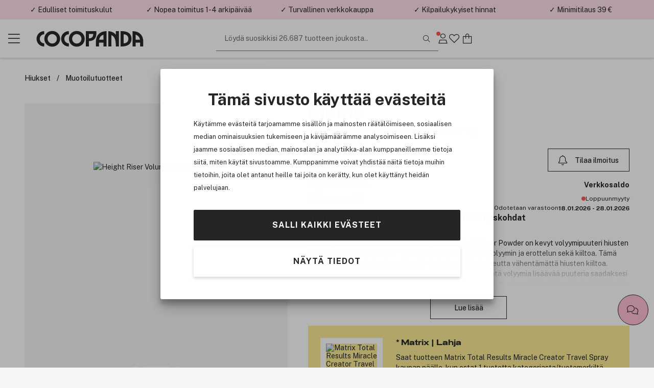

--- FILE ---
content_type: text/html; charset=utf-8
request_url: https://www.cocopanda.fi/product/3269457/matrix-height-riser-volumizing-powder-7-g
body_size: 17969
content:


<!DOCTYPE html>
<html lang=fi>
<head><script>(function(w,i,g){w[g]=w[g]||[];if(typeof w[g].push=='function')w[g].push(i)})
(window,'GTM-W7GQL7','google_tags_first_party');</script><script>(function(w,d,s,l){w[l]=w[l]||[];(function(){w[l].push(arguments);})('set', 'developer_id.dYzg1YT', true);
		w[l].push({'gtm.start':new Date().getTime(),event:'gtm.js'});var f=d.getElementsByTagName(s)[0],
		j=d.createElement(s);j.async=true;j.src='/g9kn/';
		f.parentNode.insertBefore(j,f);
		})(window,document,'script','dataLayer');</script>
    <meta charset="utf-8" name="viewport" content="width=device-width, initial-scale=1.0" />
    <title>Matrix Height Riser Volumizing Powder 7g | Kauneuskauppasi verkossa!</title>

    
        <link rel="preconnect" href="//www.googletagmanager.com" 
                                    />
        <link rel="preconnect" href="//cdn-sitegainer.com" 
                                    />


    <script>var iGoType = 'ProductDetail';window.dataLayer = window.dataLayer || [];
window.dataLayer.push({"productDetail.id":"3269457"},{"productDetail.ean":"3474637068578"},{"productDetail.name":"Matrix Height Riser Volumizing Powder 7g"},{"productDetail.description":"Etsitkö välitöntä tuuheutta hiuksille? Matrix Height Riser Powder on kevyt volyymipuuteri hiusten tyvelle. Anna tyville volyymia ja pitoa!"},{"productDetail.category":"Styling/Matrix/Muotoilutuotteet"},{"productDetail.brand":"Matrix"},{"productDetail.price":"22,50 €"},{"productDetail.amount":"22,5"},{"productDetail.photoUrl":"https://cdn.cocopanda.fi/Media/Product/Image/300/1b0a23ea-125d-42b6-9712-00dc6b57e3be_1.jpeg"},{"productDetail.inStock":"false"},{"productDetail.isGadCampaign":"false"},{"pagetype":"ProductDetail"},{"env.level":"prod"},{"currency":"EUR"},{"RequestUniqueIdentifier":"5239b202-3cdb-4ad9-aaa6-e25d8174ed07"},{"device-type":"desktop"},{"ecommerce":{"detail":{"actionField":{},"products":[{"name":"Matrix Height Riser Volumizing Powder 7g","id":"3269457","price":"22,5","brand":"Matrix","category":"Styling/Matrix/Muotoilutuotteet","quantity":0}]}}},{"event":"view_item","ecommerce":{"items":[{"item_id":"3269457","item_name":"Matrix Height Riser Volumizing Powder 7g","item_brand":"Matrix","currency":"EUR","price":22.5,"quantity":1}],"value":22.5,"currency":"EUR"}});if(window.dataLayer&&typeof Object.keys === 'function'){for(var i=0;i<window.dataLayer.length;i++){var key = Object.keys(window.dataLayer[i]);if(key[0] !== 'event'){window.dataLayer[''+key[0]] = window.dataLayer[i][key[0]];}}}

</script>

    <script>var nettPortal;(function(nettPortal){var o={"settings":{"shopId":8,"version":"2601.213.1.2","versionHash":"94764af8","cdn":{"mediaBaseUrl":"https://cdn.cocopanda.fi/Media/"}},"features":{"ratings":{"requireComment":false,"enabled":true},"showFormerPrices":true,"showShortSaleTextTag":true,"freightFreeLabel":false,"pricePerUnit":true,"giftbags":false,"checkAddressHasNumber":false,"networksSpeed":{"networks":"3G, 4G, ADSL, Fiber","speeds":"500,5000,20000,100000","enabled":true},"greenShipping":{"readMoreUrl":"","enabled":false},"modiface":{"retailerId":"cocop490375948735798","licenseKey":"D873754FFE52B135487C63228AA22B6D37660F35A9A36FD95D45F9A623DF5A3C36804E496815572FE6B7E7D26C5B7B50B55519DB5A488F2CF219A6C778064619","enabled":true},"loyaltyProgram":true,"loyaltyProgramReceiveSmsMarketing":true,"loyaltyProgramReceiveNewsletter":true,"loyaltyProgramLoginAndUpgradePopups":true,"enableDedicatedOptInForCustomerClub":false,"stickyCartCTA":true,"confirmCreateAccountWithoutMembershipOptIn":true,"ratingsAndReviews":{"requirePurchased":true,"requireComment":false,"showSourceShopOnly":false,"enabled":true},"videoly":{"videolyScriptUrl":"https://api.videoly.co/1/quchbox/0/673/quch.js","enabled":true},"productDetailPageMedialLightBox":true,"bgrecommendedProducts":{"recsToAskFor":8,"enabled":true},"cartGiftCardInputStartOpen":false,"contentManagementTracking":{"enabled":true,"durationEvents":{"pageTypes":[1,2,3,4,5,7,8]},"impressionEvents":{"pageTypes":[1,2,3,4,5,7,8,9,10],"componentTypes":[1,2,3,4,5,6,7,8,10,11,12,13,14,15,16,17,18,19,20,21,22],"entityTypes":[2,3],"shopperIntentEntityTypes":[]},"clickEvents":{"componentTypes":[1,6,10,11,12,13,14,15,16,17,20,21,22],"entityTypes":[1,2,3,4,5,6,7],"shopperIntentEntityTypes":[]},"queueTimeout":500,"Description":"Settings for Content Management System tracking","Tags":[]},"freeFreightThresholdProgressBarEnabled":true,"smallOrderFeeProgressBarEnabled":false,"enableUnredeemedProductOffersInCart":false,"enableProductDetailStickyCta":true,"contentManagementRetailMediaDataSourceFeature":{"networkId":"42e737","apiBaseUrl":"https://delivery.adnuntius.com","enabled":false}},"data":{"common":{"isEmployee":false,"customerId":0,"isLoggedIn":false,"firstname":""}}};if(o!=null){Object.assign(nettPortal,o);}})(nettPortal||(nettPortal={}));</script>

    
    

    <script>
        !function (a, b, c, d, e, f, g, h) {
            a.RaygunObject = e, a[e] = a[e] || function () {
                (a[e].o = a[e].o || []).push(arguments)
            }, f = b.createElement(c), g = b.getElementsByTagName(c)[0],
            f.async = 1, f.src = d, g.parentNode.insertBefore(f, g), h = a.onerror, a.onerror = function (b, c, d, f, g) {
                h && h(b, c, d, f, g), g || (g = new Error(b)), a[e].q = a[e].q || [], a[e].q.push({
                    e: g
                })
            }
        }(window, document, "script", "//cdn.raygun.io/raygun4js/raygun.min.js", "rg4js");
        rg4js('apiKey', '29Ydyq51kcve9sxFTrvW8g');
        rg4js('enableCrashReporting', true);
        rg4js('options', {
            ignoreAjaxAbort: true,
            ignoreAjaxError: true,
            debugMode: false,
            ignore3rdPartyErrors: true,
            wrapAsynchronousCallbacks: false,
            disableErrorTracking: false,
            disablePulse: true,
            automaticPerformanceCustomTimings: true,
        });

        rg4js('setVersion', nettPortal.settings.version);

        if (nettPortal.data.common.customerId != null && nettPortal.data.common.customerId !== 0) {
            rg4js('setUser', {
                identifier: `${nettPortal.data.common.customerId}`,
                isAnonymous: false
            });
        }
    </script>


    
        <script async src="//cdn-sitegainer.com/5620150/es6/index.bundle.js" fetchpriority="high"></script>
        <link rel="stylesheet" href="/assets/stylesheets/lib/toastify.css?v=94764af8" />
    <link rel="stylesheet" href="/assets/stylesheets/core/font/font-face.css?v=94764af8" />
    <link rel="stylesheet" href="/assets/stylesheets/core/core-bundle.css?v=94764af8" />
    <link rel="stylesheet" href="/assets/stylesheets/core/cms-bundle.css?v=94764af8" />
    <link rel="stylesheet" href="/assets/stylesheets/components/paginationDots/paginationDots.css?v=94764af8" />
    <link rel="stylesheet" href="/assets/stylesheets/views/mypage/nav-tabs-column.css?v=94764af8" />
    <link rel="stylesheet" href="/assets/stylesheets/components/loyaltyprogram/loyaltyProgramCustomerPointsProgressComponent.css?v=94764af8" />
    <link rel="stylesheet" href="/assets/stylesheets/components/loyaltyprogram/loyaltyprogramupgradeprofileWidget.css?v=94764af8" />
    <link rel="stylesheet" href="/assets/stylesheets/components/dialog/dialog.css?v=94764af8" />
    <link rel="stylesheet" href="/assets/stylesheets/views/contentManagement/content-management.css?v=94764af8" />

<link rel="stylesheet" href="/assets/stylesheets/views/contentManagement/contentManagementPopups.css?v=94764af8" /><link rel="stylesheet" href="/assets/stylesheets/views/contentManagement/contentManagementRibbons.css?v=94764af8" />
    <link rel="stylesheet" href="/assets/stylesheets/views/account/account.css?v=94764af8" />

<link rel="stylesheet" href="/assets/stylesheets/core/layout/header/navigation-menu-desktop.css?v=94764af8" />

<link rel="stylesheet" href="/assets/stylesheets/components/loyaltyprogram/loyaltyprograminviteribbon.css?v=94764af8" />
    
    <link rel="stylesheet" href="/assets/stylesheets/views/mypage/playlist/playlist-tab.css?v=94764af8" />

    <link rel="stylesheet" href="/assets/stylesheets/components/collapseBox/collapse-box.css?v=94764af8" />

    <link rel="stylesheet" href="/assets/stylesheets/components/richContentDropdown/rich-content-dropdown.css?v=94764af8" />
    <link rel="stylesheet" href="/assets/stylesheets/components/productRatingsAndReviews/product-ratings-and-reviews.css?v=94764af8" />
    <link rel="stylesheet" href="/assets/stylesheets/components/minipdp/minipdp.css?v=94764af8" />
    <link rel="stylesheet" href="/assets/stylesheets/components/productCard/product-card.css?v=94764af8" />
    <link rel="stylesheet" href="/assets/stylesheets/components/buttons/select-button-group.css?v=94764af8" />
    <link rel="stylesheet" href="/assets/stylesheets/components/productCard/horizontal-product-card.css?v=94764af8" />
    <link rel="stylesheet" href="/assets/stylesheets/components/chatBubble/ChatBubblePdp.css?v=94764af8" />
    <link rel="stylesheet" href="/assets/stylesheets/components/paginationDots/paginationDots.css?v=94764af8" />

    <link rel="stylesheet" href="/assets/stylesheets/views/productDetail/product-attributes.css?v=94764af8" />
    <link rel="stylesheet" href="/assets/stylesheets/views/productDetail/attributesPicker/attributes-picker.css?v=94764af8" />
    <link rel="stylesheet" href="/assets/stylesheets/views/productDetail/related-products.css?v=94764af8" />
    <link rel="stylesheet" href="/assets/stylesheets/views/productDetail/productDetail.css?v=94764af8" />
    <link rel="stylesheet" href="/assets/stylesheets/views/productDetail/product-brand.css?v=94764af8" />
    <link rel="stylesheet" href="/assets/stylesheets/views/productDetail/productBrandAndName/product-brand-and-name.css?v=94764af8" />
    <link rel="stylesheet" href="/assets/stylesheets/views/productDetail/product-information-tabs.css?v=94764af8" />
    <link rel="stylesheet" href="/assets/stylesheets/views/productDetail/product-media.css?v=94764af8" />
    <link rel="stylesheet" href="/assets/stylesheets/components/gadCountdown/gad-countdown.css?v=94764af8" />
    <link rel="stylesheet" href="/assets/stylesheets/views/productDetail/videoly/videoly.css?v=94764af8" />


    <link rel="stylesheet" href="/assets/stylesheets/components/stickyElement/sticky-element.css?v=94764af8" />

<link rel="stylesheet" href="/assets/stylesheets/views/productDetail/productRetailAvailability/productRetailAvailabilityWidget.css?v=94764af8" />
<link rel="stylesheet" href="/assets/stylesheets/views/productDetail/productOnlineAvailability/productOnlineAvailabilityWidget.css?v=94764af8" />
<link rel="stylesheet" href="/assets/stylesheets/views/productDetail/infoBox/info-box.css?v=94764af8" />
    <link rel="stylesheet" href="/assets/stylesheets/components/breadCrumbs/bread-crumbs.css?v=94764af8" />



<link rel="stylesheet" href="/assets/stylesheets/lib/photoswipe.css?v=94764af8" />

<link rel="stylesheet" href="/assets/stylesheets/core/core-theme-pink.css?v=94764af8" />
    <script defer src="/assets/scripts/views/shared/topRibbon.js" type="module"></script>
    <script defer src="/assets/scripts/views/shared/topmenu/uspAndSearchAreaAutohideHandler.js" type="module"></script>

    <script defer src="/assets/scripts/views/shared/footer/footer.js" type="module"></script>
    <script defer src="/assets/scripts/views/shared/uspBar.js" type="module"></script>
    <script defer src="/assets/scripts/views/shared/productSearchAutoCompleteHandler.js" type="module"></script>
    <script defer src="/assets/scripts/util/components/lazyImageLoader.js" type="module"></script>
    <script defer src="/assets/scripts/views/shared/logoutHandler.js" type="module"></script>
    <script defer src="/assets/scripts/views/shared/topmenu/navigationMenuHandler.js" type="module"></script>
    <script defer src="/assets/scripts/util/messages/toasts.js" type="module"></script>
    <script defer src="/assets/scripts/views/shared/globalAccountDialog/globalAccountDialog.js" type="module"></script>
        <script async type="text/javascript" src="https://checkout.vipps.no/checkout-button/v1/vipps-checkout-button.js"></script>

    <script defer src="/assets/scripts/customerConsent/customerConsent.js" type="module"></script>

    
    <script>var nettPortal;(function(nettPortal){var data;(function(data){var o={"pdp":{"productId":3269457,"shopperIntentDataModel":{"complimentaryProductReferal":{"shopperIntentPageSection":0,"productId":0}}}};if(o!=null){Object.assign(data,o);}})(nettPortal.data||(nettPortal.data={}));})(nettPortal||(nettPortal={}));</script>
    <script>var nettPortal;(function(nettPortal){var data;(function(data){var o={"pdp":{"productId":3269457,"shopperIntentDataModel":{"complimentaryProductReferal":{"shopperIntentPageSection":0,"productId":0}}}};if(o!=null){Object.assign(data,o);}})(nettPortal.data||(nettPortal.data={}));})(nettPortal||(nettPortal={}));</script>
    <script defer src="/assets/scripts/views/productDetail/productDetail.js" type="module"></script>

        <script>
            
            window.videolyData = new Promise(resolve => {
                window.videolyInitCallbacks = {
                    onVideoDataLoaded: [(err, data) => resolve({ err, data })]
                };
            })
        </script>
        <script defer type="text/plain" data-cookieconsent="marketing" src="https://api.videoly.co/1/quchbox/0/673/quch.js"></script>
    



        <script defer type="module" src="/assets/scripts/views/contentManagementSiteContent/siteContentManager.js"></script>

    


<script type="application/ld+json">
    {
  "@context": "https://schema.org/",
  "@type": "Product",
  "name": "Matrix Height Riser Volumizing Powder 7g",
  "description": "Etsitkö välitöntä tuuheutta hiuksille? Matrix Height Riser Powder on kevyt volyymipuuteri hiusten tyvelle. Anna tyville volyymia ja pitoa!",
  "sku": "3269457",
  "brand": {
    "@type": "Brand",
    "name": "Matrix"
  },
  "gtin13": "3474637068578",
  "offers": {
    "@type": "Offer",
    "price": "22.50",
    "priceCurrency": "EUR",
    "availability": "OutOfStock",
    "priceValidUntil": "2027-01-18T09:13:08.6304696+01:00",
    "url": "https://www.cocopanda.fi/product/3269457",
    "itemCondition": "https://schema.org/NewCondition"
  },
  "image": "https://cdn.cocopanda.fi/Media/Product/Image/300/1b0a23ea-125d-42b6-9712-00dc6b57e3be_1.jpeg"
}
</script>    
<meta name="description" content="Etsitk&#246; v&#228;lit&#246;nt&#228; tuuheutta hiuksille? Matrix Height Riser Powder on kevyt volyymipuuteri hiusten tyvelle. Anna tyville volyymia ja pitoa!" />
<meta name="keywords" content="Merkkituotteet,cocopanda,tax-free hinta,Iho,Hiukset,Kosmetiikka,Meikki,Hajuvesi,Hiustuotteet,Ihonhoitotuotteet,Shampoo,Oitoaine,BareMinerals,GHD suoritusrauta,Tigi,Redken,MD Formulations" />

    <link rel="canonical" href="https://www.cocopanda.fi/product/3269457/matrix-height-riser-volumizing-powder-7g" />


    <link rel="apple-touch-icon-precomposed" media="screen and (resolution: 132dpi)" href="/assets/images/touch/apple-touch-icon-72.png" />
    <link rel="apple-touch-icon-precomposed" media="screen and (resolution: 326dpi)" href="/assets/images/touch/apple-touch-icon-144.png" />


    <meta name="theme-color" content="#ffe0ee" />

    <meta property="og:site_name" content="Cocopanda.fi" />
    <meta property="og:description" content="Etsitk&#246; v&#228;lit&#246;nt&#228; tuuheutta hiuksille? Matrix Height Riser Powder on kevyt volyymipuuteri hiusten tyvelle. Anna tyville volyymia ja pitoa!" />
    <meta property="og:image" content="https://cdn.cocopanda.fi/Media/Product/Overlay/8/1b0a23ea-125d-42b6-9712-00dc6b57e3be_1.jpeg" />
    <meta property="og:title" content="Matrix Height Riser Volumizing Powder 7g | Kauneuskauppasi verkossa!" />
    <meta property="og:type" content="product" />
    <meta property="og:image:width" content="901" />
    <meta property="og:image:height" content="470" />
    <meta property="og:url" content="https://www.cocopanda.fi/product/3269457/matrix-height-riser-volumizing-powder-7g" />


</head>
<body>
    <a class="button black skip-to-content" href="#main">Siirry p&#228;&#228;valikkoon</a>
    <input name="__RequestVerificationToken" type="hidden" value="2DdHcvstX2MHXUTWTGq9n8wHVb1J-7yF76whEDmq51N-7k-PJoCVoD3DgAKLX3l-Mh5zSPtydKBtzCqUIPhP-TLtfKc1" />





<section class="ribbons-section js-site-content-ribbons-container" data-placement="top" data-content-mangement-page-type="10">
    <section class="content-management-ribbon flex-between js-content-ribbon" data-content-key="usp-top-ribbon" data-page-version-id="31048">
        

        <div class="js-content-management-component-wrapper  content-management-component-wrapper component-type-custom-links" style="--content-background-color:#ffe0ee;">



























<div class="custom-links-component" data-component-id="0" data-component-type="22">



<div class="carousel-container custom-links-text-links js-custom-links-text-links" data-page-version-component-id="0">
            <button class="button custom-links-text-link link-style-none fit-content  " data-site-content-key="usp-delivery" data-entity-id="17865" data-trackable-entity-type="7">✓ Edulliset toimituskulut</button>

</div>

</div>
                                                            





        </div>
        <div class="js-content-management-component-wrapper  content-management-component-wrapper component-type-custom-links" style="--content-background-color:#ffe0ee;">



























<div class="custom-links-component" data-component-id="0" data-component-type="22">



<div class="carousel-container custom-links-text-links js-custom-links-text-links" data-page-version-component-id="0">
            <button class="button custom-links-text-link link-style-none fit-content  " data-site-content-key="usp-delivery" data-entity-id="17865" data-trackable-entity-type="7">✓ Nopea toimitus 1-4 arkip&#228;iv&#228;&#228;</button>

</div>

</div>
                                                            





        </div>
        <div class="js-content-management-component-wrapper  content-management-component-wrapper component-type-custom-links" style="--content-background-color:#ffe0ee;">



























<div class="custom-links-component" data-component-id="0" data-component-type="22">



<div class="carousel-container custom-links-text-links js-custom-links-text-links" data-page-version-component-id="0">
            <button class="button custom-links-text-link link-style-none fit-content  " data-site-content-key="usp-secure-site" data-entity-id="17867" data-trackable-entity-type="7">✓ Turvallinen verkkokauppa</button>

</div>

</div>
                                                            





        </div>
        <div class="js-content-management-component-wrapper  content-management-component-wrapper component-type-custom-links" style="--content-background-color:#ffe0ee;">



























<div class="custom-links-component" data-component-id="0" data-component-type="22">



<div class="carousel-container custom-links-text-links js-custom-links-text-links" data-page-version-component-id="0">
            <button class="button custom-links-text-link link-style-none fit-content  " data-site-content-key="usp-competitive-prices" data-entity-id="17868" data-trackable-entity-type="7">✓ Kilpailukykyiset hinnat</button>

</div>

</div>
                                                            





        </div>
        <div class="js-content-management-component-wrapper  content-management-component-wrapper component-type-rich-text" style="--content-background-color:#ffe0ee;">






<div class="rich-text-component" data-component-id="123505" data-component-type="4">
    <div class="rich-text-content">
        <p>✓ Minimitilaus 39 €</p>
    </div>
</div>




















                                                            





        </div>

    </section>

</section>



    


<header class="section-header js-site-header  header-no-margin-override">

    
    <div class="top-bar-container">
        <div class="top-bar">
            <div class="logo-nav-section">
                <button class="js-navigation-toggle icon-button navigation-toggle pw-navigation-toggle" aria-label="Menu">
                    <i class="fasl fa-bars" aria-hidden="true"></i>
                    <i class="fasl fa-multiply" aria-hidden="true"></i>
                </button>
                <div class="logo-section">
                    
<div class="header-branding">
    <div class="site-logo">
        <a href="/" title="Go to Cocopanda.fi">
            <img class="site-logo-img-regular pw-site-logo-img-regular" loading="eager" src="/assets/images/logo-cocopanda-pink.svg?v=rebrand1" alt="Cocopanda.fi" />
        </a>
    </div>
</div>
                </div>
                


<nav class="js-navigation-menu navigation-menu pw-navigation-menu">
    <div class="header-section js-nav-header">
        <div class="my-page">


                <div class="nav-link js-open-account-dialog open-account-dialog">
                        <img src="/assets/images/cp-mp.png" alt="" />


                    <span class="nav-label">
                        Oma sivu
                    </span>
                </div>

        </div>
            <div class="nav-inspo">
                <a href="/lets-talk-beauty" class="nav-link">
                        <img src="/assets/images/ltb.png" alt="" />
                    <div>
                        Let&#39;s talk beauty
                    </div>
                </a>
            </div>
        <div class="back-view js-nav-header">
            <i class="fasl fa-angle-left"></i>
            <div>
                Takaisin
            </div>
        </div>
    </div>
    <div class="navigation-item-section js-navigation-item-section">

            <div class="middle-section">
                <ul class="middle-section-list section-list js-section-list">


                            <li class="navigation-list-item  pw-navigation-list-item">
                                <a href="https://www.cocopanda.fi/kaikki-tuotemerkit" >Kaikki tuotemerkit</a>
                            </li>
                            <li class="navigation-list-item  pw-navigation-list-item">
                                <a href="https://www.cocopanda.fi/ale" >ALE</a>
                            </li>
                            <li class="navigation-list-item  pw-navigation-list-item">
                                <a href="/products/uutuudet" >Uutuudet</a>
                            </li>
                            <li class="navigation-list-item  pw-navigation-list-item">
                                <a href="https://www.cocopanda.fi/jasentarjoukset" >J&#228;sentarjoukset</a>
                            </li>
                            <li class="navigation-list-item  pw-navigation-list-item">
                                <a href="https://www.cocopanda.fi/products/lahjaideat/joulukalenterit" >Joulukalenterit</a>
                            </li>


<li class="navigation-list-item parent js-parent pw-navigation-list-item">
    <div class="child">
            <div class="navigation-title pw-navigation-title">
                Premium
            </div>
            <div class="navigation-list-item child js-child">
                <a class="grand-child pw-grand-child" href="/products/premium">N&#228;yt&#228; kaikki</a>

                    <a class="grand-child" href="/products/premium/lahjasetti">Lahjasetti</a>
                    <a class="grand-child" href="/products/premium/tuoksut">Tuoksut</a>
                    <a class="grand-child" href="/products/premium/ihonhoito">Ihonhoito</a>
                    <a class="grand-child" href="/products/premium/meikit">Meikit</a>
                    <a class="grand-child" href="/products/premium/hiukset">Hiukset</a>
                    <a class="grand-child" href="/products/premium/miehet">Miehet</a>
            </div>
    </div>

    <i class="fasl fa-angle-right has-children-indicator"></i>
</li>


<li class="navigation-list-item parent js-parent pw-navigation-list-item">
    <div class="child">
            <div class="navigation-title pw-navigation-title">
                K-Beauty
            </div>
            <div class="navigation-list-item child js-child">
                <a class="grand-child pw-grand-child" href="/products/k-beauty">N&#228;yt&#228; kaikki</a>

                    <a class="grand-child" href="/products/k-beauty/ihonhoito">Ihonhoito</a>
                            <a class="great-grand-child" href="/products/k-beauty/ihonhoito/oljypuhdistus">&#214;ljypuhdistus</a>
                            <a class="great-grand-child" href="/products/k-beauty/ihonhoito/vesipohjainen-puhdistusaine">Vesipohjainen puhdistusaine</a>
                            <a class="great-grand-child" href="/products/k-beauty/ihonhoito/kuorinta-ihonpuhdistus">Kuorinta &amp; ihonpuhdistus</a>
                            <a class="great-grand-child" href="/products/k-beauty/ihonhoito/puhdistustuotteet">Puhdistustuotteet</a>
                            <a class="great-grand-child" href="/products/k-beauty/ihonhoito/kasvovedet-ja-suihkeet">Kasvovedet ja -suihkeet</a>
                            <a class="great-grand-child" href="/products/k-beauty/ihonhoito/hoitoneste">Hoitoneste</a>
                            <a class="great-grand-child" href="/products/k-beauty/ihonhoito/seerumit">Seerumit</a>
                            <a class="great-grand-child" href="/products/k-beauty/ihonhoito/kasvonaamiot">Kasvonaamiot</a>
                            <a class="great-grand-child" href="/products/k-beauty/ihonhoito/silmat">Silm&#228;t</a>
                            <a class="great-grand-child" href="/products/k-beauty/ihonhoito/kosteusvoide">Kosteusvoide</a>
                            <a class="great-grand-child" href="/products/k-beauty/ihonhoito/aurinkotuotteet">Aurinkotuotteet</a>
                            <a class="great-grand-child" href="/products/k-beauty/ihonhoito/huulet">Huulet</a>
                            <a class="great-grand-child" href="/products/k-beauty/ihonhoito/pimple-patch">Pimple patch</a>
                    <a class="grand-child" href="/products/k-beauty/hiustenhoito">Hiustenhoito</a>
                            <a class="great-grand-child" href="/products/k-beauty/hiustenhoito/shampoo">Shampoo</a>
                            <a class="great-grand-child" href="/products/k-beauty/hiustenhoito/hoitoaine">Hoitoaine</a>
                            <a class="great-grand-child" href="/products/k-beauty/hiustenhoito/hoito">Hoito</a>
                            <a class="great-grand-child" href="/products/k-beauty/hiustenhoito/muotoilu">Muotoilu</a>
                    <a class="grand-child" href="/products/k-beauty/meikki">Meikki</a>
                            <a class="great-grand-child" href="/products/k-beauty/meikki/kasvot">Kasvot</a>
                            <a class="great-grand-child" href="/products/k-beauty/meikki/silmat">Silm&#228;t</a>
                            <a class="great-grand-child" href="/products/k-beauty/meikki/huulet">Huulet</a>
            </div>
    </div>

    <i class="fasl fa-angle-right has-children-indicator"></i>
</li>


<li class="navigation-list-item parent js-parent pw-navigation-list-item">
    <div class="child">
            <div class="navigation-title pw-navigation-title">
                Meikit
            </div>
            <div class="navigation-list-item child js-child">
                <a class="grand-child pw-grand-child" href="/products/meikit">N&#228;yt&#228; kaikki</a>

                    <a class="grand-child" href="/products/meikit/kasvot">Kasvot</a>
                            <a class="great-grand-child" href="/products/meikit/kasvot/meikkivoiteet">Meikkivoiteet</a>
                            <a class="great-grand-child" href="/products/meikit/kasvot/peitetuotteet">Peitetuotteet</a>
                            <a class="great-grand-child" href="/products/meikit/kasvot/puuterit">Puuterit</a>
                            <a class="great-grand-child" href="/products/meikit/kasvot/setting-powder">Setting Powder</a>
                            <a class="great-grand-child" href="/products/meikit/kasvot/bb-cream">BB Cream</a>
                            <a class="great-grand-child" href="/products/meikit/kasvot/poskipunat">Poskipunat</a>
                            <a class="great-grand-child" href="/products/meikit/kasvot/aurinkopuuterit">Aurinkopuuterit</a>
                            <a class="great-grand-child" href="/products/meikit/kasvot/korostustuotteet">Korostustuotteet</a>
                            <a class="great-grand-child" href="/products/meikit/kasvot/contour">Contour</a>
                            <a class="great-grand-child" href="/products/meikit/kasvot/meikinpohjustajat">Meikinpohjustajat</a>
                            <a class="great-grand-child" href="/products/meikit/kasvot/setting-spray">Setting Spray</a>
                            <a class="great-grand-child" href="/products/meikit/kasvot/colour-correcting">Colour Correcting</a>
                    <a class="grand-child" href="/products/meikit/silmat">Silm&#228;t</a>
                            <a class="great-grand-child" href="/products/meikit/silmat/ripsivarit">Ripsiv&#228;rit</a>
                            <a class="great-grand-child" href="/products/meikit/silmat/eyelinerit-ja-kajalkynat">Eyelinerit ja kajalkyn&#228;t</a>
                            <a class="great-grand-child" href="/products/meikit/silmat/kulmat">Kulmat</a>
                            <a class="great-grand-child" href="/products/meikit/silmat/luomivarit">Luomiv&#228;rit</a>
                            <a class="great-grand-child" href="/products/meikit/silmat/primer">Primer</a>
                            <a class="great-grand-child" href="/products/meikit/silmat/ripsien-ja-kulmien-varjays">Ripsien ja kulmien v&#228;rj&#228;ys</a>
                            <a class="great-grand-child" href="/products/meikit/silmat/ripsiseerumit">Ripsiseerumit</a>
                            <a class="great-grand-child" href="/products/meikit/silmat/ripsiliimat">Ripsiliimat</a>
                            <a class="great-grand-child" href="/products/meikit/silmat/tekoripset">Tekoripset</a>
                    <a class="grand-child" href="/products/meikit/huulet">Huulet</a>
                            <a class="great-grand-child" href="/products/meikit/huulet/huulipunat">Huulipunat</a>
                            <a class="great-grand-child" href="/products/meikit/huulet/lip-stain">Lip Stain</a>
                            <a class="great-grand-child" href="/products/meikit/huulet/huulikiillot">Huulikiillot</a>
                            <a class="great-grand-child" href="/products/meikit/huulet/huulioljy">Huuli&#246;ljy</a>
                            <a class="great-grand-child" href="/products/meikit/huulet/huultenrajauskynat">Huultenrajauskyn&#228;t</a>
                            <a class="great-grand-child" href="/products/meikit/huulet/huulten-taytelaistajat">Huulten t&#228;ytel&#228;ist&#228;j&#228;t</a>
                            <a class="great-grand-child" href="/products/meikit/huulet/primer">Primer</a>
                    <a class="grand-child" href="/products/meikit/kynnet">Kynnet</a>
                            <a class="great-grand-child" href="/products/meikit/kynnet/kynsilakat">Kynsilakat</a>
                            <a class="great-grand-child" href="/products/meikit/kynnet/tekokynnet">Tekokynnet</a>
                            <a class="great-grand-child" href="/products/meikit/kynnet/kynsienhoito">Kynsienhoito</a>
                            <a class="great-grand-child" href="/products/meikit/kynnet/kynsilakanpoisto">Kynsilakanpoisto</a>
                            <a class="great-grand-child" href="/products/meikit/kynnet/kynsien-koristelu">Kynsien koristelu</a>
                            <a class="great-grand-child" href="/products/meikit/kynnet/lamput">Lamput</a>
                    <a class="grand-child" href="/products/meikit/meikkisiveltimet">Meikkisiveltimet</a>
                            <a class="great-grand-child" href="/products/meikit/meikkisiveltimet/foundation-brush">Foundation brush</a>
                            <a class="great-grand-child" href="/products/meikit/meikkisiveltimet/concealer-brush">Concealer brush</a>
                            <a class="great-grand-child" href="/products/meikit/meikkisiveltimet/blending-sponge">Blending sponge</a>
                            <a class="great-grand-child" href="/products/meikit/meikkisiveltimet/blush-bronzer-brush">Blush &amp; bronzer brush</a>
                            <a class="great-grand-child" href="/products/meikit/meikkisiveltimet/kabuki">Kabuki</a>
                            <a class="great-grand-child" href="/products/meikit/meikkisiveltimet/highlighter-brush">Highlighter brush</a>
                            <a class="great-grand-child" href="/products/meikit/meikkisiveltimet/powder-brush">Powder brush</a>
                            <a class="great-grand-child" href="/products/meikit/meikkisiveltimet/eye-shadow-brush">Eye shadow brush</a>
                            <a class="great-grand-child" href="/products/meikit/meikkisiveltimet/eye-brow-brush">Eye brow brush</a>
                            <a class="great-grand-child" href="/products/meikit/meikkisiveltimet/eyeliner-brush">Eyeliner brush</a>
                            <a class="great-grand-child" href="/products/meikit/meikkisiveltimet/lips">Lips</a>
                            <a class="great-grand-child" href="/products/meikit/meikkisiveltimet/meikkisiveltimien-puhdistus">Meikkisiveltimien puhdistus</a>
                    <a class="grand-child" href="/products/meikit/paletit">Paletit</a>
                            <a class="great-grand-child" href="/products/meikit/paletit/kasvot">Kasvot</a>
                            <a class="great-grand-child" href="/products/meikit/paletit/silmat">Silm&#228;t</a>
                    <a class="grand-child" href="/products/meikit/meikinpoisto">Meikinpoisto</a>
                    <a class="grand-child" href="/products/meikit/tyokalut-ja-tarvikkeet">Ty&#246;kalut ja tarvikkeet</a>
                            <a class="great-grand-child" href="/products/meikit/tyokalut-ja-tarvikkeet/ripsentaivuttimet">Ripsentaivuttimet</a>
                            <a class="great-grand-child" href="/products/meikit/tyokalut-ja-tarvikkeet/pinsetit">Pinsetit</a>
                            <a class="great-grand-child" href="/products/meikit/tyokalut-ja-tarvikkeet/peilit">Peilit</a>
                            <a class="great-grand-child" href="/products/meikit/tyokalut-ja-tarvikkeet/sailytysratkaisut">S&#228;ilytysratkaisut</a>
                            <a class="great-grand-child" href="/products/meikit/tyokalut-ja-tarvikkeet/vartalokoristeet">Vartalokoristeet</a>
                            <a class="great-grand-child" href="/products/meikit/tyokalut-ja-tarvikkeet/meikkilaukut">Meikkilaukut</a>
                            <a class="great-grand-child" href="/products/meikit/tyokalut-ja-tarvikkeet/muut-meikkitarvikkeet">Muut meikkitarvikkeet</a>
                    <a class="grand-child" href="/products/meikit/matkapakkaukset-meikit">Matkapakkaukset meikit</a>
            </div>
    </div>

    <i class="fasl fa-angle-right has-children-indicator"></i>
</li>


<li class="navigation-list-item parent js-parent pw-navigation-list-item">
    <div class="child">
            <div class="navigation-title pw-navigation-title">
                Ihonhoito
            </div>
            <div class="navigation-list-item child js-child">
                <a class="grand-child pw-grand-child" href="/products/ihonhoito">N&#228;yt&#228; kaikki</a>

                    <a class="grand-child" href="/products/ihonhoito/kasvot">Kasvot</a>
                            <a class="great-grand-child" href="/products/ihonhoito/kasvot/paivavoide">P&#228;iv&#228;voide</a>
                            <a class="great-grand-child" href="/products/ihonhoito/kasvot/kosteusvoide">Kosteusvoide</a>
                            <a class="great-grand-child" href="/products/ihonhoito/kasvot/yovoide">Y&#246;voide</a>
                            <a class="great-grand-child" href="/products/ihonhoito/kasvot/seerumit">Seerumit</a>
                            <a class="great-grand-child" href="/products/ihonhoito/kasvot/kasvooljyt">Kasvo&#246;ljyt</a>
                            <a class="great-grand-child" href="/products/ihonhoito/kasvot/kasvovedet-ja-suihkeet">Kasvovedet ja -suihkeet</a>
                            <a class="great-grand-child" href="/products/ihonhoito/kasvot/patches">Patches</a>
                            <a class="great-grand-child" href="/products/ihonhoito/kasvot/silmat">Silm&#228;t</a>
                            <a class="great-grand-child" href="/products/ihonhoito/kasvot/puhdistustuotteet">Puhdistustuotteet</a>
                            <a class="great-grand-child" href="/products/ihonhoito/kasvot/kasvonaamiot">Kasvonaamiot</a>
                            <a class="great-grand-child" href="/products/ihonhoito/kasvot/tasmahoito">T&#228;sm&#228;hoito</a>
                            <a class="great-grand-child" href="/products/ihonhoito/kasvot/kuorinta-ja-kuorinnat">Kuorinta ja kuorinnat</a>
                            <a class="great-grand-child" href="/products/ihonhoito/kasvot/huulet">Huulet</a>
                    <a class="grand-child" href="/products/ihonhoito/vartalonhoito">Vartalonhoito</a>
                            <a class="great-grand-child" href="/products/ihonhoito/vartalonhoito/deodorantti">Deodorantti</a>
                            <a class="great-grand-child" href="/products/ihonhoito/vartalonhoito/kasienhoito">K&#228;sienhoito</a>
                            <a class="great-grand-child" href="/products/ihonhoito/vartalonhoito/jalkojenhoito">Jalkojenhoito</a>
                            <a class="great-grand-child" href="/products/ihonhoito/vartalonhoito/vartalovoiteet">Vartalovoiteet</a>
                            <a class="great-grand-child" href="/products/ihonhoito/vartalonhoito/vartalon-pesu">Vartalon pesu</a>
                            <a class="great-grand-child" href="/products/ihonhoito/vartalonhoito/vartalooljyt">Vartalo&#246;ljyt</a>
                            <a class="great-grand-child" href="/products/ihonhoito/vartalonhoito/kylpytuotteet">Kylpytuotteet</a>
                            <a class="great-grand-child" href="/products/ihonhoito/vartalonhoito/kuorinta-ja-kuorinnat">Kuorinta ja kuorinnat</a>
                    <a class="grand-child" href="/products/ihonhoito/ammattimainen-ihonhoito">Ammattimainen ihonhoito</a>
                            <a class="great-grand-child" href="/products/ihonhoito/ammattimainen-ihonhoito/kasvot">Kasvot</a>
                            <a class="great-grand-child" href="/products/ihonhoito/ammattimainen-ihonhoito/vartalo">Vartalo</a>
                            <a class="great-grand-child" href="/products/ihonhoito/ammattimainen-ihonhoito/miehet">Miehet</a>
                    <a class="grand-child" href="/products/ihonhoito/aurinkotuotteet">Aurinkotuotteet</a>
                            <a class="great-grand-child" href="/products/ihonhoito/aurinkotuotteet/aurinkorasvat-ja-aurinkotuotteet">Aurinkorasvat ja aurinkotuotteet</a>
                            <a class="great-grand-child" href="/products/ihonhoito/aurinkotuotteet/after-sun">After Sun</a>
                            <a class="great-grand-child" href="/products/ihonhoito/aurinkotuotteet/itseruskettavat-tuotteet">Itseruskettavat tuotteet</a>
                    <a class="grand-child" href="/products/ihonhoito/ihonhoitovalineet">Ihonhoitov&#228;lineet</a>
                            <a class="great-grand-child" href="/products/ihonhoito/ihonhoitovalineet/puhdistustarvikkeet">Puhdistustarvikkeet</a>
                            <a class="great-grand-child" href="/products/ihonhoito/ihonhoitovalineet/face-rollers-gua-sha">Face rollers &amp; Gua Sha</a>
                            <a class="great-grand-child" href="/products/ihonhoito/ihonhoitovalineet/beauty-tech">Beauty Tech</a>
                            <a class="great-grand-child" href="/products/ihonhoito/ihonhoitovalineet/vanulaput">Vanulaput</a>
                            <a class="great-grand-child" href="/products/ihonhoito/ihonhoitovalineet/muut-ihonhoitotarvikkeet">Muut ihonhoitotarvikkeet</a>
                    <a class="grand-child" href="/products/ihonhoito/matkapakkaukset-ihonhoito">Matkapakkaukset ihonhoito</a>
            </div>
    </div>

    <i class="fasl fa-angle-right has-children-indicator"></i>
</li>


<li class="navigation-list-item parent js-parent pw-navigation-list-item">
    <div class="child">
            <div class="navigation-title pw-navigation-title">
                Hiukset
            </div>
            <div class="navigation-list-item child js-child">
                <a class="grand-child pw-grand-child" href="/products/hiukset">N&#228;yt&#228; kaikki</a>

                    <a class="grand-child" href="/products/hiukset/shampoot">Shampoot</a>
                    <a class="grand-child" href="/products/hiukset/hoitoaineet">Hoitoaineet</a>
                    <a class="grand-child" href="/products/hiukset/hoitotuotteet">Hoitotuotteet</a>
                            <a class="great-grand-child" href="/products/hiukset/hoitotuotteet/hiusnaamiot">Hiusnaamiot</a>
                            <a class="great-grand-child" href="/products/hiukset/hoitotuotteet/hiuksiin-jatettavat-tuotteet">Hiuksiin j&#228;tett&#228;v&#228;t tuotteet</a>
                            <a class="great-grand-child" href="/products/hiukset/hoitotuotteet/bond-repair">Bond repair</a>
                            <a class="great-grand-child" href="/products/hiukset/hoitotuotteet/hiusoljyt">Hius&#246;ljyt</a>
                            <a class="great-grand-child" href="/products/hiukset/hoitotuotteet/hiuspohjan-kuorinta">Hiuspohjan kuorinta</a>
                    <a class="grand-child" href="/products/hiukset/muotoilulaitteet">Muotoilulaitteet</a>
                            <a class="great-grand-child" href="/products/hiukset/muotoilulaitteet/suoristusraudat">Suoristusraudat</a>
                            <a class="great-grand-child" href="/products/hiukset/muotoilulaitteet/hiustenkihartimet">Hiustenkihartimet</a>
                            <a class="great-grand-child" href="/products/hiukset/muotoilulaitteet/hiustenkuivaajat">Hiustenkuivaajat</a>
                            <a class="great-grand-child" href="/products/hiukset/muotoilulaitteet/lampoharjat">L&#228;mp&#246;harjat</a>
                            <a class="great-grand-child" href="/products/hiukset/muotoilulaitteet/hiustenleikkuukoneet">Hiustenleikkuukoneet</a>
                    <a class="grand-child" href="/products/hiukset/muotoilutuotteet">Muotoilutuotteet</a>
                            <a class="great-grand-child" href="/products/hiukset/muotoilutuotteet/kuivashampoot">Kuivashampoot</a>
                            <a class="great-grand-child" href="/products/hiukset/muotoilutuotteet/hiuskiinteet">Hiuskiinteet</a>
                            <a class="great-grand-child" href="/products/hiukset/muotoilutuotteet/suolasuihkeet">Suolasuihkeet</a>
                            <a class="great-grand-child" href="/products/hiukset/muotoilutuotteet/lamposuojat">L&#228;mp&#246;suojat</a>
                            <a class="great-grand-child" href="/products/hiukset/muotoilutuotteet/vahat">Vahat</a>
                            <a class="great-grand-child" href="/products/hiukset/muotoilutuotteet/geelit">Geelit</a>
                            <a class="great-grand-child" href="/products/hiukset/muotoilutuotteet/muotoiluvoiteet">Muotoiluvoiteet</a>
                            <a class="great-grand-child" href="/products/hiukset/muotoilutuotteet/muotovaahdot">Muotovaahdot</a>
                            <a class="great-grand-child" href="/products/hiukset/muotoilutuotteet/muotoiluvahat">Muotoiluvahat</a>
                            <a class="great-grand-child" href="/products/hiukset/muotoilutuotteet/hiusseerumit">Hiusseerumit</a>
                    <a class="grand-child" href="/products/hiukset/hiusvarit">Hiusv&#228;rit</a>
                            <a class="great-grand-child" href="/products/hiukset/hiusvarit/hiusten-savytys">Hiusten s&#228;vytys</a>
                            <a class="great-grand-child" href="/products/hiukset/hiusvarit/kestovarit">Kestov&#228;rit</a>
                            <a class="great-grand-child" href="/products/hiukset/hiusvarit/tyvisavytteet">Tyvis&#228;vytteet</a>
                            <a class="great-grand-child" href="/products/hiukset/hiusvarit/vaalennusaineet">Vaalennusaineet</a>
                            <a class="great-grand-child" href="/products/hiukset/hiusvarit/varjaystarvikkeet">V&#228;rj&#228;ystarvikkeet</a>
                    <a class="grand-child" href="/products/hiukset/aurinkotuotteet-hiuksille">Aurinkotuotteet hiuksille</a>
                    <a class="grand-child" href="/products/hiukset/hiustarvikkeet">Hiustarvikkeet</a>
                            <a class="great-grand-child" href="/products/hiukset/hiustarvikkeet/hiusrullat">Hiusrullat</a>
                            <a class="great-grand-child" href="/products/hiukset/hiustarvikkeet/pumput">Pumput</a>
                            <a class="great-grand-child" href="/products/hiukset/hiustarvikkeet/sakset">Sakset</a>
                            <a class="great-grand-child" href="/products/hiukset/hiustarvikkeet/lisatarvikkeet">Lis&#228;tarvikkeet</a>
                    <a class="grand-child" href="/products/hiukset/hiusharja-ja-kampa">Hiusharja ja kampa</a>
                            <a class="great-grand-child" href="/products/hiukset/hiusharja-ja-kampa/paddle-brush">Paddle brush</a>
                            <a class="great-grand-child" href="/products/hiukset/hiusharja-ja-kampa/detangler">Detangler</a>
                            <a class="great-grand-child" href="/products/hiukset/hiusharja-ja-kampa/pyorea-harja">Py&#246;re&#228; harja</a>
                            <a class="great-grand-child" href="/products/hiukset/hiusharja-ja-kampa/vented-brush">Vented brush</a>
                            <a class="great-grand-child" href="/products/hiukset/hiusharja-ja-kampa/curved-brush">Curved brush</a>
                            <a class="great-grand-child" href="/products/hiukset/hiusharja-ja-kampa/teasing-brush">Teasing brush</a>
                            <a class="great-grand-child" href="/products/hiukset/hiusharja-ja-kampa/kampa">Kampa</a>
                            <a class="great-grand-child" href="/products/hiukset/hiusharja-ja-kampa/scalp-brush">Scalp Brush</a>
                    <a class="grand-child" href="/products/hiukset/matkapakkaukset-hiukset">Matkapakkaukset hiukset</a>
            </div>
    </div>

    <i class="fasl fa-angle-right has-children-indicator"></i>
</li>


<li class="navigation-list-item parent js-parent pw-navigation-list-item">
    <div class="child">
            <div class="navigation-title pw-navigation-title">
                Tuoksut
            </div>
            <div class="navigation-list-item child js-child">
                <a class="grand-child pw-grand-child" href="/products/tuoksut">N&#228;yt&#228; kaikki</a>

                    <a class="grand-child" href="/products/tuoksut/arabialaisia-tuoksuja">Arabialaisia tuoksuja</a>
                    <a class="grand-child" href="/products/tuoksut/naisten">Naisten</a>
                            <a class="great-grand-child" href="/products/tuoksut/naisten/body-hairmist">Body &amp; Hairmist</a>
                            <a class="great-grand-child" href="/products/tuoksut/naisten/parfyymi">Parfyymi</a>
                            <a class="great-grand-child" href="/products/tuoksut/naisten/deodorantit">Deodorantit</a>
                            <a class="great-grand-child" href="/products/tuoksut/naisten/tayttopullot">T&#228;ytt&#246;pullot</a>
                            <a class="great-grand-child" href="/products/tuoksut/naisten/vartalotuoksut">Vartalotuoksut</a>
                            <a class="great-grand-child" href="/products/tuoksut/naisten/hiussuihkeet">Hiussuihkeet</a>
                    <a class="grand-child" href="/products/tuoksut/miehet">Miehet</a>
                            <a class="great-grand-child" href="/products/tuoksut/miehet/parfyymi">Parfyymi</a>
                            <a class="great-grand-child" href="/products/tuoksut/miehet/deodorantit">Deodorantit</a>
                            <a class="great-grand-child" href="/products/tuoksut/miehet/tayttopullot">T&#228;ytt&#246;pullot</a>
                            <a class="great-grand-child" href="/products/tuoksut/miehet/vartalotuoksut">Vartalotuoksut</a>
                            <a class="great-grand-child" href="/products/tuoksut/miehet/hiussuihkeet">Hiussuihkeet</a>
                    <a class="grand-child" href="/products/tuoksut/unisex">Unisex</a>
                            <a class="great-grand-child" href="/products/tuoksut/unisex/body-hairmist">Body &amp; Hairmist</a>
                            <a class="great-grand-child" href="/products/tuoksut/unisex/parfyymi">Parfyymi</a>
                            <a class="great-grand-child" href="/products/tuoksut/unisex/tayttopullot">T&#228;ytt&#246;pullot</a>
                            <a class="great-grand-child" href="/products/tuoksut/unisex/deodorantit">Deodorantit</a>
                            <a class="great-grand-child" href="/products/tuoksut/unisex/vartalotuoksut">Vartalotuoksut</a>
                            <a class="great-grand-child" href="/products/tuoksut/unisex/hiussuihkeet">Hiussuihkeet</a>
                    <a class="grand-child" href="/products/tuoksut/niche-tuoksut">Niche-tuoksut</a>
                    <a class="grand-child" href="/products/tuoksut/tuoksuperheet">Tuoksuperheet</a>
                            <a class="great-grand-child" href="/products/tuoksut/tuoksuperheet/kukkaistuoksut">Kukkaistuoksut</a>
                            <a class="great-grand-child" href="/products/tuoksut/tuoksuperheet/raikkaat-tuoksut">Raikkaat tuoksut</a>
                            <a class="great-grand-child" href="/products/tuoksut/tuoksuperheet/puutuoksut">Puutuoksut</a>
                            <a class="great-grand-child" href="/products/tuoksut/tuoksuperheet/mausteiset-tuoksut">Mausteiset tuoksut</a>
                    <a class="grand-child" href="/products/tuoksut/matkapakkaukset-tuoksut">Matkapakkaukset tuoksut</a>
            </div>
    </div>

    <i class="fasl fa-angle-right has-children-indicator"></i>
</li>


<li class="navigation-list-item parent js-parent pw-navigation-list-item">
    <div class="child">
            <div class="navigation-title pw-navigation-title">
                Miehet
            </div>
            <div class="navigation-list-item child js-child">
                <a class="grand-child pw-grand-child" href="/products/miehet">N&#228;yt&#228; kaikki</a>

                    <a class="grand-child" href="/products/miehet/tuoksut">Tuoksut</a>
                            <a class="great-grand-child" href="/products/miehet/tuoksut/deodorantit">Deodorantit</a>
                            <a class="great-grand-child" href="/products/miehet/tuoksut/parfyymi">Parfyymi</a>
                            <a class="great-grand-child" href="/products/miehet/tuoksut/tayttopullot">T&#228;ytt&#246;pullot</a>
                    <a class="grand-child" href="/products/miehet/parta">Parta</a>
                            <a class="great-grand-child" href="/products/miehet/parta/partaoljyt">Parta&#246;ljyt</a>
                            <a class="great-grand-child" href="/products/miehet/parta/parranhoito">Parranhoito</a>
                            <a class="great-grand-child" href="/products/miehet/parta/partavahat">Partavahat</a>
                            <a class="great-grand-child" href="/products/miehet/parta/partaharjat-ja-kammat">Partaharjat ja kammat</a>
                            <a class="great-grand-child" href="/products/miehet/parta/partavarit">Partav&#228;rit</a>
                            <a class="great-grand-child" href="/products/miehet/parta/parranajo-valineet">Parranajo v&#228;lineet</a>
                    <a class="grand-child" href="/products/miehet/parranajo">Parranajo</a>
                            <a class="great-grand-child" href="/products/miehet/parranajo/partavaahdot">Partavaahdot</a>
                            <a class="great-grand-child" href="/products/miehet/parranajo/partahoylat-ja-terat">Partah&#246;yl&#228;t ja ter&#228;t</a>
                            <a class="great-grand-child" href="/products/miehet/parranajo/parranajovalineet">Parranajov&#228;lineet</a>
                            <a class="great-grand-child" href="/products/miehet/parranajo/partatrimmerit-ja-parranajokoneet">Partatrimmerit ja parranajokoneet</a>
                            <a class="great-grand-child" href="/products/miehet/parranajo/aftershave">Aftershave</a>
                    <a class="grand-child" href="/products/miehet/ihonhoito">Ihonhoito</a>
                            <a class="great-grand-child" href="/products/miehet/ihonhoito/kasvot">Kasvot</a>
                            <a class="great-grand-child" href="/products/miehet/ihonhoito/vartalo">Vartalo</a>
                    <a class="grand-child" href="/products/miehet/hiukset">Hiukset</a>
                            <a class="great-grand-child" href="/products/miehet/hiukset/muotoilutuotteet">Muotoilutuotteet</a>
                            <a class="great-grand-child" href="/products/miehet/hiukset/hoitotuotteet">Hoitotuotteet</a>
                            <a class="great-grand-child" href="/products/miehet/hiukset/shampoot">Shampoot</a>
                            <a class="great-grand-child" href="/products/miehet/hiukset/hoitoaineet">Hoitoaineet</a>
            </div>
    </div>

    <i class="fasl fa-angle-right has-children-indicator"></i>
</li>


<li class="navigation-list-item parent js-parent pw-navigation-list-item">
    <div class="child">
            <div class="navigation-title pw-navigation-title">
                Ravintolis&#228;t
            </div>
            <div class="navigation-list-item child js-child">
                <a class="grand-child pw-grand-child" href="/products/terveys-hyvinvointi/ravintolisat-ja-elintarvikkeet/ravintolisat">N&#228;yt&#228; kaikki</a>

                    <a class="grand-child" href="/products/terveys-hyvinvointi/ravintolisat-ja-elintarvikkeet/ravintolisat/c-vitamiini">C-Vitamiini</a>
                    <a class="grand-child" href="/products/terveys-hyvinvointi/ravintolisat-ja-elintarvikkeet/ravintolisat/kollageeni">Kollageeni</a>
                    <a class="grand-child" href="/products/terveys-hyvinvointi/ravintolisat-ja-elintarvikkeet/ravintolisat/hiukset-iho-ja-kynnet">Hiukset, iho ja kynnet</a>
                    <a class="grand-child" href="/products/terveys-hyvinvointi/ravintolisat-ja-elintarvikkeet/ravintolisat/uni-ja-stressin-lievitys">Uni ja stressin lievitys</a>
                    <a class="grand-child" href="/products/terveys-hyvinvointi/ravintolisat-ja-elintarvikkeet/ravintolisat/naiset">Naiset</a>
                    <a class="grand-child" href="/products/terveys-hyvinvointi/ravintolisat-ja-elintarvikkeet/ravintolisat/magnesium">Magnesium</a>
                    <a class="grand-child" href="/products/terveys-hyvinvointi/ravintolisat-ja-elintarvikkeet/ravintolisat/omega-3-ja-rasvahapot">Omega-3 ja rasvahapot</a>
                    <a class="grand-child" href="/products/terveys-hyvinvointi/ravintolisat-ja-elintarvikkeet/ravintolisat/vastustuskyky">Vastustuskyky</a>
                    <a class="grand-child" href="/products/terveys-hyvinvointi/ravintolisat-ja-elintarvikkeet/ravintolisat/vatsa-ja-suolisto">Vatsa ja suolisto</a>
                    <a class="grand-child" href="/products/terveys-hyvinvointi/ravintolisat-ja-elintarvikkeet/ravintolisat/beetakaroteeni">Beetakaroteeni</a>
            </div>
    </div>

    <i class="fasl fa-angle-right has-children-indicator"></i>
</li>
                            <li class="navigation-list-item  pw-navigation-list-item">
                                <a href="https://www.cocopanda.fi/suomalainen-kosmetiikka" >F-Beauty</a>
                            </li>


<li class="navigation-list-item parent js-parent pw-navigation-list-item">
    <div class="child">
            <div class="navigation-title pw-navigation-title">
                Lahjapakkaukset
            </div>
            <div class="navigation-list-item child js-child">
                <a class="grand-child pw-grand-child" href="/products/lahjaideat/lahjapakkaukset">N&#228;yt&#228; kaikki</a>

                    <a class="grand-child" href="/products/lahjaideat/lahjapakkaukset/tuoksut">Tuoksut</a>
                    <a class="grand-child" href="/products/lahjaideat/lahjapakkaukset/meikit">Meikit</a>
                    <a class="grand-child" href="/products/lahjaideat/lahjapakkaukset/ihonhoito">Ihonhoito</a>
                    <a class="grand-child" href="/products/lahjaideat/lahjapakkaukset/hiukset">Hiukset</a>
                    <a class="grand-child" href="/products/lahjaideat/lahjapakkaukset/miehet">Miehet</a>
                    <a class="grand-child" href="/products/lahjaideat/lahjapakkaukset/lapset-ja-vanhemmat">Lapset ja vanhemmat</a>
                    <a class="grand-child" href="/products/lahjaideat/lahjapakkaukset/terveys-hyvinvointi">Terveys &amp; hyvinvointi</a>
                    <a class="grand-child" href="/products/lahjaideat/lahjapakkaukset/koti-tarvikkeet">Koti &amp; tarvikkeet</a>
            </div>
    </div>

    <i class="fasl fa-angle-right has-children-indicator"></i>
</li>


<li class="navigation-list-item parent js-parent pw-navigation-list-item">
    <div class="child">
            <div class="navigation-title pw-navigation-title">
                Outlet
            </div>
            <div class="navigation-list-item child js-child">
                <a class="grand-child pw-grand-child" href="/products/ale-ja-tarjoukset/outlet">N&#228;yt&#228; kaikki</a>

                    <a class="grand-child" href="/products/ale-ja-tarjoukset/outlet/outlet-miehet">Outlet miehet</a>
                    <a class="grand-child" href="/products/ale-ja-tarjoukset/outlet/outlet-tuoksut">Outlet tuoksut</a>
                    <a class="grand-child" href="/products/ale-ja-tarjoukset/outlet/outlet-meikit">Outlet meikit</a>
                    <a class="grand-child" href="/products/ale-ja-tarjoukset/outlet/outlet-hiustenhoito">Outlet hiustenhoito</a>
                    <a class="grand-child" href="/products/ale-ja-tarjoukset/outlet/outlet-asusteet">Outlet asusteet</a>
                    <a class="grand-child" href="/products/ale-ja-tarjoukset/outlet/outlet-ihonhoito">Outlet ihonhoito</a>
                    <a class="grand-child" href="/products/ale-ja-tarjoukset/outlet/outlet-elektroniset">Outlet Elektroniset</a>
            </div>
    </div>

    <i class="fasl fa-angle-right has-children-indicator"></i>
</li>


<li class="navigation-list-item parent js-parent pw-navigation-list-item">
    <div class="child">
            <div class="navigation-title pw-navigation-title">
                Lapset ja vanhemmat
            </div>
            <div class="navigation-list-item child js-child">
                <a class="grand-child pw-grand-child" href="/products/lapset-ja-vanhemmat">N&#228;yt&#228; kaikki</a>

                    <a class="grand-child" href="/products/lapset-ja-vanhemmat/raskaus-ja-synnytyksen-jalkeen">Raskaus ja synnytyksen j&#228;lkeen</a>
                            <a class="great-grand-child" href="/products/lapset-ja-vanhemmat/raskaus-ja-synnytyksen-jalkeen/hygienia">Hygienia</a>
                            <a class="great-grand-child" href="/products/lapset-ja-vanhemmat/raskaus-ja-synnytyksen-jalkeen/ihonhoito">Ihonhoito</a>
                            <a class="great-grand-child" href="/products/lapset-ja-vanhemmat/raskaus-ja-synnytyksen-jalkeen/imetys">Imetys</a>
                    <a class="grand-child" href="/products/lapset-ja-vanhemmat/tarvikkeet-vauvoille">Tarvikkeet vauvoille</a>
                            <a class="great-grand-child" href="/products/lapset-ja-vanhemmat/tarvikkeet-vauvoille/tuttipullot">Tuttipullot</a>
                            <a class="great-grand-child" href="/products/lapset-ja-vanhemmat/tarvikkeet-vauvoille/tutit">Tutit</a>
                            <a class="great-grand-child" href="/products/lapset-ja-vanhemmat/tarvikkeet-vauvoille/pururenkaat">Pururenkaat</a>
                            <a class="great-grand-child" href="/products/lapset-ja-vanhemmat/tarvikkeet-vauvoille/mukit">Mukit</a>
                            <a class="great-grand-child" href="/products/lapset-ja-vanhemmat/tarvikkeet-vauvoille/ruokailu">Ruokailu</a>
                    <a class="grand-child" href="/products/lapset-ja-vanhemmat/tarvikkeet-lapsille">Tarvikkeet lapsille</a>
                            <a class="great-grand-child" href="/products/lapset-ja-vanhemmat/tarvikkeet-lapsille/toilettilaukut">Toilettilaukut</a>
                            <a class="great-grand-child" href="/products/lapset-ja-vanhemmat/tarvikkeet-lapsille/hiusharjat">Hiusharjat</a>
                            <a class="great-grand-child" href="/products/lapset-ja-vanhemmat/tarvikkeet-lapsille/hiustarvikkeet">Hiustarvikkeet</a>
                            <a class="great-grand-child" href="/products/lapset-ja-vanhemmat/tarvikkeet-lapsille/muut">Muut</a>
                    <a class="grand-child" href="/products/lapset-ja-vanhemmat/pesutuotteet-vauvoille-ja-lapsille">Pesutuotteet vauvoille ja lapsille</a>
                            <a class="great-grand-child" href="/products/lapset-ja-vanhemmat/pesutuotteet-vauvoille-ja-lapsille/saippuat">Saippuat</a>
                            <a class="great-grand-child" href="/products/lapset-ja-vanhemmat/pesutuotteet-vauvoille-ja-lapsille/vauvaoljyt">Vauva&#246;ljyt</a>
                            <a class="great-grand-child" href="/products/lapset-ja-vanhemmat/pesutuotteet-vauvoille-ja-lapsille/kosteusvoiteet">Kosteusvoiteet</a>
                            <a class="great-grand-child" href="/products/lapset-ja-vanhemmat/pesutuotteet-vauvoille-ja-lapsille/pesutuotteet">Pesutuotteet</a>
                            <a class="great-grand-child" href="/products/lapset-ja-vanhemmat/pesutuotteet-vauvoille-ja-lapsille/shampoot">Shampoot</a>
                            <a class="great-grand-child" href="/products/lapset-ja-vanhemmat/pesutuotteet-vauvoille-ja-lapsille/hoitoaineet-ja-selvityssuihkeet">Hoitoaineet ja selvityssuihkeet</a>
                            <a class="great-grand-child" href="/products/lapset-ja-vanhemmat/pesutuotteet-vauvoille-ja-lapsille/kylpysuolat-ja-kylpypommit">Kylpysuolat ja kylpypommit</a>
                            <a class="great-grand-child" href="/products/lapset-ja-vanhemmat/pesutuotteet-vauvoille-ja-lapsille/pyyhkeet-ja-peitot">Pyyhkeet ja peitot</a>
                    <a class="grand-child" href="/products/lapset-ja-vanhemmat/vauvojen-ja-lasten-hampaidenhoito">Vauvojen ja lasten hampaidenhoito</a>
                            <a class="great-grand-child" href="/products/lapset-ja-vanhemmat/vauvojen-ja-lasten-hampaidenhoito/hammastahnat">Hammastahnat</a>
                            <a class="great-grand-child" href="/products/lapset-ja-vanhemmat/vauvojen-ja-lasten-hampaidenhoito/hammasharjat">Hammasharjat</a>
                            <a class="great-grand-child" href="/products/lapset-ja-vanhemmat/vauvojen-ja-lasten-hampaidenhoito/suuvedet">Suuvedet</a>
                    <a class="grand-child" href="/products/lapset-ja-vanhemmat/vauvojen-ja-lasten-aurinkosuojat">Vauvojen ja lasten aurinkosuojat</a>
                            <a class="great-grand-child" href="/products/lapset-ja-vanhemmat/vauvojen-ja-lasten-aurinkosuojat/aurinkovoiteet">Aurinkovoiteet</a>
                            <a class="great-grand-child" href="/products/lapset-ja-vanhemmat/vauvojen-ja-lasten-aurinkosuojat/aurinkolasit">Aurinkolasit</a>
            </div>
    </div>

    <i class="fasl fa-angle-right has-children-indicator"></i>
</li>


<li class="navigation-list-item parent js-parent pw-navigation-list-item">
    <div class="child">
            <div class="navigation-title pw-navigation-title">
                Korut ja asusteet
            </div>
            <div class="navigation-list-item child js-child">
                <a class="grand-child pw-grand-child" href="/products/korut-ja-asusteet">N&#228;yt&#228; kaikki</a>

                    <a class="grand-child" href="/products/korut-ja-asusteet/korut">Korut</a>
                            <a class="great-grand-child" href="/products/korut-ja-asusteet/korut/korvakorut">Korvakorut</a>
                            <a class="great-grand-child" href="/products/korut-ja-asusteet/korut/kaulakorut">Kaulakorut</a>
                            <a class="great-grand-child" href="/products/korut-ja-asusteet/korut/kasikorut">K&#228;sikorut</a>
                            <a class="great-grand-child" href="/products/korut-ja-asusteet/korut/sormukset">Sormukset</a>
                            <a class="great-grand-child" href="/products/korut-ja-asusteet/korut/korurasiat">Korurasiat</a>
                    <a class="grand-child" href="/products/korut-ja-asusteet/hiuskoristeet">Hiuskoristeet</a>
                            <a class="great-grand-child" href="/products/korut-ja-asusteet/hiuskoristeet/hiusklipsit">Hiusklipsit</a>
                            <a class="great-grand-child" href="/products/korut-ja-asusteet/hiuskoristeet/hiuslenkit">Hiuslenkit</a>
                            <a class="great-grand-child" href="/products/korut-ja-asusteet/hiuskoristeet/hiuspinnit">Hiuspinnit</a>
                            <a class="great-grand-child" href="/products/korut-ja-asusteet/hiuskoristeet/hiuspannat">Hiuspannat</a>
                    <a class="grand-child" href="/products/korut-ja-asusteet/aurinkolasit-ja-lasit">Aurinkolasit ja lasit</a>
                            <a class="great-grand-child" href="/products/korut-ja-asusteet/aurinkolasit-ja-lasit/aurinkolasit">Aurinkolasit</a>
                            <a class="great-grand-child" href="/products/korut-ja-asusteet/aurinkolasit-ja-lasit/lasit">Lasit</a>
                            <a class="great-grand-child" href="/products/korut-ja-asusteet/aurinkolasit-ja-lasit/tarvikkeet">Tarvikkeet</a>
                    <a class="grand-child" href="/products/korut-ja-asusteet/puhelintarvikkeet">Puhelintarvikkeet</a>
                    <a class="grand-child" href="/products/korut-ja-asusteet/laukut">Laukut</a>
                            <a class="great-grand-child" href="/products/korut-ja-asusteet/laukut/bag-charms">Bag Charms</a>
                            <a class="great-grand-child" href="/products/korut-ja-asusteet/laukut/laukut">Laukut</a>
                            <a class="great-grand-child" href="/products/korut-ja-asusteet/laukut/lompakot">Lompakot</a>
                            <a class="great-grand-child" href="/products/korut-ja-asusteet/laukut/toilettilaukut">Toilettilaukut</a>
                            <a class="great-grand-child" href="/products/korut-ja-asusteet/laukut/tietokonelaukut">Tietokonelaukut</a>
                    <a class="grand-child" href="/products/korut-ja-asusteet/kellot">Kellot</a>
                    <a class="grand-child" href="/products/korut-ja-asusteet/alusvaatteet">Alusvaatteet</a>
                            <a class="great-grand-child" href="/products/korut-ja-asusteet/alusvaatteet/nannisuojat">N&#228;nnisuojat</a>
                            <a class="great-grand-child" href="/products/korut-ja-asusteet/alusvaatteet/rintateipit">Rintateipit</a>
            </div>
    </div>

    <i class="fasl fa-angle-right has-children-indicator"></i>
</li>


<li class="navigation-list-item parent js-parent pw-navigation-list-item">
    <div class="child">
            <div class="navigation-title pw-navigation-title">
                Terveys &amp; hyvinvointi
            </div>
            <div class="navigation-list-item child js-child">
                <a class="grand-child pw-grand-child" href="/products/terveys-hyvinvointi">N&#228;yt&#228; kaikki</a>

                    <a class="grand-child" href="/products/terveys-hyvinvointi/karvanpoisto">Karvanpoisto</a>
                            <a class="great-grand-child" href="/products/terveys-hyvinvointi/karvanpoisto/hoylat-ja-terat">H&#246;yl&#228;t ja ter&#228;t</a>
                            <a class="great-grand-child" href="/products/terveys-hyvinvointi/karvanpoisto/karvanajogeelit">Karvanajogeelit</a>
                            <a class="great-grand-child" href="/products/terveys-hyvinvointi/karvanpoisto/vahaus">Vahaus</a>
                            <a class="great-grand-child" href="/products/terveys-hyvinvointi/karvanpoisto/karvanpoiston-jalkeen">Karvanpoiston j&#228;lkeen</a>
                            <a class="great-grand-child" href="/products/terveys-hyvinvointi/karvanpoisto/epilaattori-ja-ipl">Epilaattori ja IPL</a>
                    <a class="grand-child" href="/products/terveys-hyvinvointi/ravintolisat-ja-elintarvikkeet">Ravintolis&#228;t ja elintarvikkeet</a>
                            <a class="great-grand-child" href="/products/terveys-hyvinvointi/ravintolisat-ja-elintarvikkeet/ruoka-ja-juomat">Ruoka ja Juomat</a>
                            <a class="great-grand-child" href="/products/terveys-hyvinvointi/ravintolisat-ja-elintarvikkeet/harjoittelu-ja-palautuminen">Harjoittelu ja palautuminen</a>
                            <a class="great-grand-child" href="/products/terveys-hyvinvointi/ravintolisat-ja-elintarvikkeet/ravintolisat">Ravintolis&#228;t</a>
                    <a class="grand-child" href="/products/terveys-hyvinvointi/intiimihygienia">Intiimihygienia</a>
                            <a class="great-grand-child" href="/products/terveys-hyvinvointi/intiimihygienia/intiimipesu">Intiimipesu</a>
                            <a class="great-grand-child" href="/products/terveys-hyvinvointi/intiimihygienia/siteita-ja-tamponeja">Siteit&#228; ja tamponeja</a>
                            <a class="great-grand-child" href="/products/terveys-hyvinvointi/intiimihygienia/vaihdevuodet">Vaihdevuodet</a>
                            <a class="great-grand-child" href="/products/terveys-hyvinvointi/intiimihygienia/kuukuppi">Kuukuppi</a>
                    <a class="grand-child" href="/products/terveys-hyvinvointi/hampaidenhoito">Hampaidenhoito</a>
                            <a class="great-grand-child" href="/products/terveys-hyvinvointi/hampaidenhoito/hampaiden-valkaisuliuskat">Hampaiden valkaisuliuskat</a>
                            <a class="great-grand-child" href="/products/terveys-hyvinvointi/hampaidenhoito/sahkohammasharjat">S&#228;hk&#246;hammasharjat</a>
                            <a class="great-grand-child" href="/products/terveys-hyvinvointi/hampaidenhoito/hammasharjat">Hammasharjat</a>
                            <a class="great-grand-child" href="/products/terveys-hyvinvointi/hampaidenhoito/hammastahnat">Hammastahnat</a>
                            <a class="great-grand-child" href="/products/terveys-hyvinvointi/hampaidenhoito/hammaslankaimet">Hammaslankaimet</a>
                            <a class="great-grand-child" href="/products/terveys-hyvinvointi/hampaidenhoito/hampaiden-valkaisu">Hampaiden valkaisu</a>
                            <a class="great-grand-child" href="/products/terveys-hyvinvointi/hampaidenhoito/suuvedet">Suuvedet</a>
                    <a class="grand-child" href="/products/terveys-hyvinvointi/spa-tuotteet-ja-hyvinvointi">Spa- tuotteet ja hyvinvointi</a>
                            <a class="great-grand-child" href="/products/terveys-hyvinvointi/spa-tuotteet-ja-hyvinvointi/kotikylpyla">Kotikylpyl&#228;</a>
                            <a class="great-grand-child" href="/products/terveys-hyvinvointi/spa-tuotteet-ja-hyvinvointi/unimaski">Unimaski</a>
                            <a class="great-grand-child" href="/products/terveys-hyvinvointi/spa-tuotteet-ja-hyvinvointi/kuorinta">Kuorinta</a>
                            <a class="great-grand-child" href="/products/terveys-hyvinvointi/spa-tuotteet-ja-hyvinvointi"></a>
            </div>
    </div>

    <i class="fasl fa-angle-right has-children-indicator"></i>
</li>


<li class="navigation-list-item parent js-parent pw-navigation-list-item">
    <div class="child">
            <div class="navigation-title pw-navigation-title">
                Koti
            </div>
            <div class="navigation-list-item child js-child">
                <a class="grand-child pw-grand-child" href="/products/koti">N&#228;yt&#228; kaikki</a>

                    <a class="grand-child" href="/products/koti/huonetuoksut">Huonetuoksut</a>
                            <a class="great-grand-child" href="/products/koti/huonetuoksut/huonetuoksut">Huonetuoksut</a>
                            <a class="great-grand-child" href="/products/koti/huonetuoksut/tuoksutikut">Tuoksutikut</a>
                            <a class="great-grand-child" href="/products/koti/huonetuoksut/tuoksukynttilat">Tuoksukynttil&#228;t</a>
                    <a class="grand-child" href="/products/koti/siivous">Siivous</a>
                            <a class="great-grand-child" href="/products/koti/siivous/desinfiointi">Desinfiointi</a>
                            <a class="great-grand-child" href="/products/koti/siivous/pyykinpesu">Pyykinpesu</a>
                            <a class="great-grand-child" href="/products/koti/siivous/kotisiivous">Kotisiivous</a>
                            <a class="great-grand-child" href="/products/koti/siivous/astianpesu">Astianpesu</a>
                            <a class="great-grand-child" href="/products/koti/siivous/lisavarusteet">Lis&#228;varusteet</a>
                    <a class="grand-child" href="/products/koti/tyynyliinat">Tyynyliinat</a>
            </div>
    </div>

    <i class="fasl fa-angle-right has-children-indicator"></i>
</li>


<li class="navigation-list-item parent js-parent pw-navigation-list-item">
    <div class="child">
            <div class="navigation-title pw-navigation-title">
                Lahjaideat
            </div>
            <div class="navigation-list-item child js-child">
                <a class="grand-child pw-grand-child" href="/products/lahjaideat">N&#228;yt&#228; kaikki</a>

                    <a class="grand-child" href="/products/lahjaideat/lahjapakkaukset">Lahjapakkaukset</a>
                            <a class="great-grand-child" href="/products/lahjaideat/lahjapakkaukset/tuoksut">Tuoksut</a>
                            <a class="great-grand-child" href="/products/lahjaideat/lahjapakkaukset/meikit">Meikit</a>
                            <a class="great-grand-child" href="/products/lahjaideat/lahjapakkaukset/ihonhoito">Ihonhoito</a>
                            <a class="great-grand-child" href="/products/lahjaideat/lahjapakkaukset/hiukset">Hiukset</a>
                            <a class="great-grand-child" href="/products/lahjaideat/lahjapakkaukset/miehet">Miehet</a>
                            <a class="great-grand-child" href="/products/lahjaideat/lahjapakkaukset/lapset-ja-vanhemmat">Lapset ja vanhemmat</a>
                            <a class="great-grand-child" href="/products/lahjaideat/lahjapakkaukset/terveys-hyvinvointi">Terveys &amp; hyvinvointi</a>
                            <a class="great-grand-child" href="/products/lahjaideat/lahjapakkaukset/koti-tarvikkeet">Koti &amp; tarvikkeet</a>
                    <a class="grand-child" href="/products/lahjaideat/joulukalenterit">Joulukalenterit</a>
                    <a class="grand-child" href="/products/lahjaideat"></a>
            </div>
    </div>

    <i class="fasl fa-angle-right has-children-indicator"></i>
</li>
                </ul>
            </div>

            <div class="bottom-section">

                <ul class="bottom-section-list section-list js-section-list">
                            <li class="navigation-list-item  pw-navigation-list-item">
                                <a href="https://www.cocopanda.fi/Offers">Special Deals</a>
                            </li>
                            <li class="navigation-list-item  pw-navigation-list-item">
                                <a href="https://www.cocopanda.fi/Gratis">Kaupan p&#228;&#228;lle</a>
                            </li>
                            <li class="navigation-list-item  pw-navigation-list-item">
                                <a href="/products/myydyimmat">Myydyimm&#228;t</a>
                            </li>
                            <li class="navigation-list-item  pw-navigation-list-item">
                                <a href="/member">Asiakasklubi</a>
                            </li>
                            <li class="navigation-list-item  pw-navigation-list-item">
                                <a href="https://www.cocopanda.fi/asiakaspalvelu">Asiakaspalvelu</a>
                            </li>
                            <li class="navigation-list-item  pw-navigation-list-item">
                                <a href="retail-stores">Myym&#228;l&#228;t</a>
                            </li>
                </ul>
            </div>


    </div>

</nav>


            </div>

            
            <div class="usp-and-search-area js-usp-and-search-area" data-start-hidden="true">
                <div class="search-section flex-one">
                    <form action="/search" class="search-form">
    <input type="text" name="searchTerm" class="input-text-search js-product-search-trigger pw-product-search-input" aria-label="Hae"
           placeholder="Löydä suosikkisi 26.687 tuotteen joukosta.." autocomplete="off" value="">
    <i class="fasl fa-search fa-absolute" aria-hidden="true"></i>
</form>

                </div>
            </div>

            <div class="icon-menu-section flex align-center justify-end flex-one">
                


<ul class="header-icons">

    <li class="header-icon nav-search-icon">
        <i class="fasl fa-search auto-hide-search-icon js-product-search-trigger pw-product-search-trigger" aria-hidden="true"></i>
    </li>

        <li class="header-icon nav-item-mypage js-open-account-dialog open-account-dialog">
            <div class="flex-center">
                <i class="nav-icon fasl fa-user" aria-hidden="true">
                    <span class="nav-offline nav-status"></span>
                </i>
            </div>
        </li>


    <li class="header-icon nav-item-save " title="Suosikkini">
        <a href="/mywishlist" aria-label="Suosikkini" class="flex-center pw-favourites-icon">
            <i class="nav-icon fasl fa-heart" aria-hidden="true"></i>
        </a>
    </li>

    <li class="header-icon nav-item-cart  pw-cart-icon" title="Ostoskori">
        <a href="/cart" aria-label="Ostoskori" class="flex-center">
            <i class="nav-icon fasl fa-shopping-bag" aria-hidden="true">
                <span class="nav-value js-cart-icon-product-count font-main display-none pw-cart-icon-product-count">
                    0
                </span>
            </i>
        </a>
    </li>
</ul>

            </div>

        </div>
    </div>
</header>

    


    
    <section id="main">
        



<div class="pdp-container" id="main-container">

    <div class="bread-crumbs">
            <a href="/products/hiukset">Hiukset</a>
            <a href="/products/hiukset/muotoilutuotteet">Muotoilutuotteet</a>
    </div>
    <div class="flex-column gap-1">

        <div class="pdp-image">



<div class="product-media-container js-product-media-container position-relative width-100 flex justify-center animating"
     data-slide-interval-ms="5000"
     data-number-of-slides="6"
     style="--dot-progress-duration: 5000ms;"
      
     data-enable-auto-play="true"
     >
    

    <div class="product-images-container js-product-images-container js-carousel-slider align-center">

                <a class="product-image-container align-center " role="button" data-pswp-width="900" data-pswp-height="900" data-pswp-src="https://cdn.cocopanda.fi/Media/Product/Image/900/1b0a23ea-125d-42b6-9712-00dc6b57e3be_1.jpeg">
                    <picture class="flex-center blend-multiply">
                        <source media="(max-width: 1199px)" srcset="https://cdn.cocopanda.fi/Media/Product/Image/300/1b0a23ea-125d-42b6-9712-00dc6b57e3be_1.jpeg, https://cdn.cocopanda.fi/Media/Product/Image/750/1b0a23ea-125d-42b6-9712-00dc6b57e3be_1.jpeg 2x"  width="360" height="360" />
                        <source media="(min-width: 1200px)" srcset="https://cdn.cocopanda.fi/Media/Product/Image/750/1b0a23ea-125d-42b6-9712-00dc6b57e3be_1.jpeg, https://cdn.cocopanda.fi/Media/Product/Image/900/1b0a23ea-125d-42b6-9712-00dc6b57e3be_1.jpeg 2x" width="551" height="551"/>
                        <img src="https://cdn.cocopanda.fi/Media/Product/Image/750/1b0a23ea-125d-42b6-9712-00dc6b57e3be_1.jpeg" alt="Height Riser Volumizing Powder 7g" loading="eager" fetchpriority="high" class="first-image" />
                    </picture>
                </a>
                <a class="product-image-container align-center " role="button" data-pswp-width="900" data-pswp-height="900" data-pswp-src="https://cdn.cocopanda.fi/Media/Product/Image/900/1b0a23ea-125d-42b6-9712-00dc6b57e3be_2.jpeg">
                    <picture class="flex-center blend-multiply">
                        <source media="(max-width: 1199px)" srcset="https://cdn.cocopanda.fi/Media/Product/Image/300/1b0a23ea-125d-42b6-9712-00dc6b57e3be_2.jpeg, https://cdn.cocopanda.fi/Media/Product/Image/750/1b0a23ea-125d-42b6-9712-00dc6b57e3be_2.jpeg 2x"  width="360" height="360" />
                        <source media="(min-width: 1200px)" srcset="https://cdn.cocopanda.fi/Media/Product/Image/750/1b0a23ea-125d-42b6-9712-00dc6b57e3be_2.jpeg, https://cdn.cocopanda.fi/Media/Product/Image/900/1b0a23ea-125d-42b6-9712-00dc6b57e3be_2.jpeg 2x" width="551" height="551"/>
                        <img src="https://cdn.cocopanda.fi/Media/Product/Image/750/1b0a23ea-125d-42b6-9712-00dc6b57e3be_2.jpeg" alt="Height Riser Volumizing Powder 7g" loading="lazy" fetchpriority="low" class="" />
                    </picture>
                </a>
                <a class="product-image-container align-center " role="button" data-pswp-width="900" data-pswp-height="900" data-pswp-src="https://cdn.cocopanda.fi/Media/Product/Image/900/1b0a23ea-125d-42b6-9712-00dc6b57e3be_3.jpeg">
                    <picture class="flex-center blend-multiply">
                        <source media="(max-width: 1199px)" srcset="https://cdn.cocopanda.fi/Media/Product/Image/300/1b0a23ea-125d-42b6-9712-00dc6b57e3be_3.jpeg, https://cdn.cocopanda.fi/Media/Product/Image/750/1b0a23ea-125d-42b6-9712-00dc6b57e3be_3.jpeg 2x"  width="360" height="360" />
                        <source media="(min-width: 1200px)" srcset="https://cdn.cocopanda.fi/Media/Product/Image/750/1b0a23ea-125d-42b6-9712-00dc6b57e3be_3.jpeg, https://cdn.cocopanda.fi/Media/Product/Image/900/1b0a23ea-125d-42b6-9712-00dc6b57e3be_3.jpeg 2x" width="551" height="551"/>
                        <img src="https://cdn.cocopanda.fi/Media/Product/Image/750/1b0a23ea-125d-42b6-9712-00dc6b57e3be_3.jpeg" alt="Height Riser Volumizing Powder 7g" loading="lazy" fetchpriority="low" class="" />
                    </picture>
                </a>
                <a class="product-image-container align-center " role="button" data-pswp-width="900" data-pswp-height="900" data-pswp-src="https://cdn.cocopanda.fi/Media/Product/Image/900/1b0a23ea-125d-42b6-9712-00dc6b57e3be_4.jpeg">
                    <picture class="flex-center blend-multiply">
                        <source media="(max-width: 1199px)" srcset="https://cdn.cocopanda.fi/Media/Product/Image/300/1b0a23ea-125d-42b6-9712-00dc6b57e3be_4.jpeg, https://cdn.cocopanda.fi/Media/Product/Image/750/1b0a23ea-125d-42b6-9712-00dc6b57e3be_4.jpeg 2x"  width="360" height="360" />
                        <source media="(min-width: 1200px)" srcset="https://cdn.cocopanda.fi/Media/Product/Image/750/1b0a23ea-125d-42b6-9712-00dc6b57e3be_4.jpeg, https://cdn.cocopanda.fi/Media/Product/Image/900/1b0a23ea-125d-42b6-9712-00dc6b57e3be_4.jpeg 2x" width="551" height="551"/>
                        <img src="https://cdn.cocopanda.fi/Media/Product/Image/750/1b0a23ea-125d-42b6-9712-00dc6b57e3be_4.jpeg" alt="Height Riser Volumizing Powder 7g" loading="lazy" fetchpriority="low" class="" />
                    </picture>
                </a>
                <a class="product-image-container align-center " role="button" data-pswp-width="900" data-pswp-height="900" data-pswp-src="https://cdn.cocopanda.fi/Media/Product/Image/900/1b0a23ea-125d-42b6-9712-00dc6b57e3be_5.jpeg">
                    <picture class="flex-center blend-multiply">
                        <source media="(max-width: 1199px)" srcset="https://cdn.cocopanda.fi/Media/Product/Image/300/1b0a23ea-125d-42b6-9712-00dc6b57e3be_5.jpeg, https://cdn.cocopanda.fi/Media/Product/Image/750/1b0a23ea-125d-42b6-9712-00dc6b57e3be_5.jpeg 2x"  width="360" height="360" />
                        <source media="(min-width: 1200px)" srcset="https://cdn.cocopanda.fi/Media/Product/Image/750/1b0a23ea-125d-42b6-9712-00dc6b57e3be_5.jpeg, https://cdn.cocopanda.fi/Media/Product/Image/900/1b0a23ea-125d-42b6-9712-00dc6b57e3be_5.jpeg 2x" width="551" height="551"/>
                        <img src="https://cdn.cocopanda.fi/Media/Product/Image/750/1b0a23ea-125d-42b6-9712-00dc6b57e3be_5.jpeg" alt="Height Riser Volumizing Powder 7g" loading="lazy" fetchpriority="low" class="" />
                    </picture>
                </a>
                <a class="product-image-container align-center " role="button" data-pswp-width="900" data-pswp-height="900" data-pswp-src="https://cdn.cocopanda.fi/Media/Product/Image/900/1b0a23ea-125d-42b6-9712-00dc6b57e3be_6.jpeg">
                    <picture class="flex-center blend-multiply">
                        <source media="(max-width: 1199px)" srcset="https://cdn.cocopanda.fi/Media/Product/Image/300/1b0a23ea-125d-42b6-9712-00dc6b57e3be_6.jpeg, https://cdn.cocopanda.fi/Media/Product/Image/750/1b0a23ea-125d-42b6-9712-00dc6b57e3be_6.jpeg 2x"  width="360" height="360" />
                        <source media="(min-width: 1200px)" srcset="https://cdn.cocopanda.fi/Media/Product/Image/750/1b0a23ea-125d-42b6-9712-00dc6b57e3be_6.jpeg, https://cdn.cocopanda.fi/Media/Product/Image/900/1b0a23ea-125d-42b6-9712-00dc6b57e3be_6.jpeg 2x" width="551" height="551"/>
                        <img src="https://cdn.cocopanda.fi/Media/Product/Image/750/1b0a23ea-125d-42b6-9712-00dc6b57e3be_6.jpeg" alt="Height Riser Volumizing Powder 7g" loading="lazy" fetchpriority="low" class="" />
                    </picture>
                </a>

    </div>
    <div class="pdp-navigation-container flex justify-center width-100 align-center gap-0_5">
        <button class="icon-button js-media-navigate-left  media-navigate display-none" aria-label="Edellinen" title="Edellinen">
            <i class="far fa-chevron-left"></i>
        </button>

        <div class="pagination-dots-container align-center rounded-50 flex">
            <div class="pagination-dots-wrapper js-pagination-dots-wrapper flex align-center">

                    <button data-dot-index="0" class="dot js-pagination-dot" aria-label="Siirry diaan 1">
                        
                        <span data-dot-index="0" class="dot-touch-helper js-pagination-dot-click"></span>
                    </button>
                    <button data-dot-index="1" class="dot js-pagination-dot" aria-label="Siirry diaan 2">
                        
                        <span data-dot-index="1" class="dot-touch-helper js-pagination-dot-click"></span>
                    </button>
                    <button data-dot-index="2" class="dot js-pagination-dot" aria-label="Siirry diaan 3">
                        
                        <span data-dot-index="2" class="dot-touch-helper js-pagination-dot-click"></span>
                    </button>
                    <button data-dot-index="3" class="dot js-pagination-dot" aria-label="Siirry diaan 4">
                        
                        <span data-dot-index="3" class="dot-touch-helper js-pagination-dot-click"></span>
                    </button>
                    <button data-dot-index="4" class="dot js-pagination-dot" aria-label="Siirry diaan 5">
                        
                        <span data-dot-index="4" class="dot-touch-helper js-pagination-dot-click"></span>
                    </button>
                    <button data-dot-index="5" class="dot js-pagination-dot" aria-label="Siirry diaan 6">
                        
                        <span data-dot-index="5" class="dot-touch-helper js-pagination-dot-click"></span>
                    </button>
            </div>
        </div>

        <button class="icon-button js-media-navigate-right  media-navigate display-none " aria-label="Seuraava" title="Seuraava">
            <i class="fasl fa-chevron-right"></i>
        </button>
    </div>


<button class="icon-button wishlist-icon-button js-wishlist-button pw-wishlist-button"
        data-is-in-wishlist="false"
        data-product-id="3269457"
        data-quantity="1"
        data-is-product-in-stock="false"
        aria-label="S&#228;&#228;st&#228; my&#246;hemm&#228;ksi">
    <span class="fass fa-heart in-wishlist-icon"></span>
    <span class="fasl fa-heart not-in-wishlist-icon"></span>
</button>
</div>        </div>

<div class="js-videoly-container display-none videoly-container carousel-container"> </div>



<div class="display-none js-videoly-information">
    <div id="videoly-product-title" style="display:none;">Height Riser Volumizing Powder 7g</div>
    <div id="videoly-product-id" style="display:none;">3269457</div>
    <div id="videoly-product-brand" style="display:none;">Matrix</div>
    <div id="videoly-product-sku" style="display:none;">3269457</div>
    <div class="videoly-product-gtin" style="display:none;">3474637068578</div>
    <div id="videoly-category-tree" style="display:none;">Hiukset,Muotoilutuotteet</div>
    <div id="videoly-stock-status" style="display:none;">outofstock</div>
    </div>



<div class="related-products js-related-products"
     data-shopper-intent-section="12"
     data-number-of-products="3" 
     data-currency-format="{0},{0}{0} €" >
    <strong class="heading size-16">K&#228;yt&#228; yhdess&#228; n&#228;iden kanssa</strong>

    <div class="related-product-cards js-related-product-cards">

<div class="related-product-row js-related-product-row"
     data-product-id="3258130"
     data-product-price="22,5">
    <div class="horizontal-card product-card related-product-card full-width">
        
            <a class="card-image-wrapper" href="/product/3258130/matrix-builder-wax-spray-250-ml" title="Builder Wax Spray 250 ml">
                

<div class="product-image-wrapper flex-center">
    <picture>
        <source media="(max-width: 1199px)" srcset="https://cdn.cocopanda.fi/Media/Product/Image/100/6562e0e2-4409-4784-aada-81004324ce1a_1.jpeg, https://cdn.cocopanda.fi/Media/Product/Image/300/6562e0e2-4409-4784-aada-81004324ce1a_1.jpeg 2x" />
        <source media="(min-width: 1200px)" srcset="https://cdn.cocopanda.fi/Media/Product/Image/100/6562e0e2-4409-4784-aada-81004324ce1a_1.jpeg, https://cdn.cocopanda.fi/Media/Product/Image/300/6562e0e2-4409-4784-aada-81004324ce1a_1.jpeg 2x" />
        <img class="blend-multiply" src="https://cdn.cocopanda.fi/Media/Product/Image/100/6562e0e2-4409-4784-aada-81004324ce1a_1.jpeg" alt="Builder Wax Spray 250 ml" loading="lazy" />
    </picture>
</div>
            </a>

        <div class="product-card-content">

                <a class="product-card-header link-style-none" href="/product/3258130/matrix-builder-wax-spray-250-ml">
                    <h2 class="heading text-overflow-ellipsis text-black">
                        Matrix
                    </h2>
                    <div class="product-name">
                        Builder Wax Spray 250 ml
                    </div>
                </a>

            <div class="product-card-body">




            </div>

            <footer class="product-card-footer">

                <select class="select add-to-cart-quantity js-add-to-cart-quantity" aria-label="M&#228;&#228;r&#228;">
                        <option value="1">
                            1
                        </option>
                        <option value="2">
                            2
                        </option>
                        <option value="3">
                            3
                        </option>
                        <option value="4">
                            4
                        </option>
                        <option value="5">
                            5
                        </option>
                </select>

                <div>
                        <strong class="price-text">22,50 €</strong>

                </div>


                
                <button class="icon-button action-button text-black remove-related-product js-remove-related-product" aria-label="Poista">
                    <i class="fasl fa-times size-12" aria-hidden="true"></i>
                </button>
            </footer>

        </div>

    </div>
    <div class="related-products-hr js-related-product-hr">
        <hr>

        
        <i class="fas fa-equals"></i>
        <i class="fas fa-plus"></i>
    </div>
</div>

<div class="related-product-row js-related-product-row"
     data-product-id="3061454"
     data-product-price="24,9">
    <div class="horizontal-card product-card related-product-card full-width">
        
            <a class="card-image-wrapper" href="/product/3061454/matrix-total-results-high-amplify-foam-volumizer-250-ml" title="Total Results High Amplify Foam Volumizer 250 ml">
                

<div class="product-image-wrapper flex-center">
    <picture>
        <source media="(max-width: 1199px)" srcset="https://cdn.cocopanda.fi/Media/Product/Image/100/46de7209-86d0-4c5f-b54c-728598783d85_9.jpeg, https://cdn.cocopanda.fi/Media/Product/Image/300/46de7209-86d0-4c5f-b54c-728598783d85_9.jpeg 2x" />
        <source media="(min-width: 1200px)" srcset="https://cdn.cocopanda.fi/Media/Product/Image/100/46de7209-86d0-4c5f-b54c-728598783d85_9.jpeg, https://cdn.cocopanda.fi/Media/Product/Image/300/46de7209-86d0-4c5f-b54c-728598783d85_9.jpeg 2x" />
        <img class="blend-multiply" src="https://cdn.cocopanda.fi/Media/Product/Image/100/46de7209-86d0-4c5f-b54c-728598783d85_9.jpeg" alt="Total Results High Amplify Foam Volumizer 250 ml" loading="lazy" />
    </picture>
</div>
            </a>

        <div class="product-card-content">

                <a class="product-card-header link-style-none" href="/product/3061454/matrix-total-results-high-amplify-foam-volumizer-250-ml">
                    <h2 class="heading text-overflow-ellipsis text-black">
                        Matrix
                    </h2>
                    <div class="product-name">
                        Total Results High Amplify Foam Volumizer 250 ml
                    </div>
                </a>

            <div class="product-card-body">




            </div>

            <footer class="product-card-footer">

                <select class="select add-to-cart-quantity js-add-to-cart-quantity" aria-label="M&#228;&#228;r&#228;">
                        <option value="1">
                            1
                        </option>
                        <option value="2">
                            2
                        </option>
                        <option value="3">
                            3
                        </option>
                        <option value="4">
                            4
                        </option>
                        <option value="5">
                            5
                        </option>
                </select>

                <div>
                        <strong class="price-text">24,90 €</strong>

                </div>


                
                <button class="icon-button action-button text-black remove-related-product js-remove-related-product" aria-label="Poista">
                    <i class="fasl fa-times size-12" aria-hidden="true"></i>
                </button>
            </footer>

        </div>

    </div>
    <div class="related-products-hr js-related-product-hr">
        <hr>

        
        <i class="fas fa-equals"></i>
        <i class="fas fa-plus"></i>
    </div>
</div>

<div class="related-product-row js-related-product-row"
     data-product-id="3076943"
     data-product-price="23,9">
    <div class="horizontal-card product-card related-product-card full-width">
        
            <a class="card-image-wrapper" href="/product/3076943/matrix-total-results-miracle-creator-spray-190ml" title="Total Results Miracle Creator Spray 190ml">
                

<div class="product-image-wrapper flex-center">
    <picture>
        <source media="(max-width: 1199px)" srcset="https://cdn.cocopanda.fi/Media/Product/Image/100/18d1b568-24ad-459d-9f9b-c5942ee92df5_37.jpeg, https://cdn.cocopanda.fi/Media/Product/Image/300/18d1b568-24ad-459d-9f9b-c5942ee92df5_37.jpeg 2x" />
        <source media="(min-width: 1200px)" srcset="https://cdn.cocopanda.fi/Media/Product/Image/100/18d1b568-24ad-459d-9f9b-c5942ee92df5_37.jpeg, https://cdn.cocopanda.fi/Media/Product/Image/300/18d1b568-24ad-459d-9f9b-c5942ee92df5_37.jpeg 2x" />
        <img class="blend-multiply" src="https://cdn.cocopanda.fi/Media/Product/Image/100/18d1b568-24ad-459d-9f9b-c5942ee92df5_37.jpeg" alt="Total Results Miracle Creator Spray 190ml" loading="lazy" />
    </picture>
</div>
            </a>

        <div class="product-card-content">

                <a class="product-card-header link-style-none" href="/product/3076943/matrix-total-results-miracle-creator-spray-190ml">
                    <h2 class="heading text-overflow-ellipsis text-black">
                        Matrix
                    </h2>
                    <div class="product-name">
                        Total Results Miracle Creator Spray 190ml
                    </div>
                </a>

            <div class="product-card-body">




            </div>

            <footer class="product-card-footer">

                <select class="select add-to-cart-quantity js-add-to-cart-quantity" aria-label="M&#228;&#228;r&#228;">
                        <option value="1">
                            1
                        </option>
                        <option value="2">
                            2
                        </option>
                        <option value="3">
                            3
                        </option>
                        <option value="4">
                            4
                        </option>
                        <option value="5">
                            5
                        </option>
                </select>

                <div>
                        <strong class="price-text">23,90 €</strong>

                </div>


                
                <button class="icon-button action-button text-black remove-related-product js-remove-related-product" aria-label="Poista">
                    <i class="fasl fa-times size-12" aria-hidden="true"></i>
                </button>
            </footer>

        </div>

    </div>
    <div class="related-products-hr js-related-product-hr">
        <hr>

        
        <i class="fas fa-equals"></i>
        <i class="fas fa-plus"></i>
    </div>
</div>
    </div>
        <div class="flex-center">
            <button class="add-to-cart-button button black js-add-to-cart-button js-add-all-related-products-to-cart pw-add-to-cart-button border-add-to-cart-square">
                <span class="add-all-to-cart-text label js-add-all-to-cart-text">N&#228;m&#228; 3 tuotetta hintaan 71,30 €</span>
                <span class="add-to-cart-text label">Osta</span>
                <span class="added">Lis&#228;tty!</span>
                <svg class="checkmark checkmark-square" xmlns="http://www.w3.org/2000/svg" viewBox="0 0 52 52">
                    <path class="checkmark-check checkmark-check-square" fill="none" d="M14.1 27.2l5.325 5.4 12.525-12.6"></path>
                </svg>
            </button>
        </div> 

</div>


<div class="js-product-ratings-and-reviews product-ratings-and-reviews" data-product-id="3269457" id="reviews">
    <strong>Tuotearvostelut</strong>


        <div class="flex align-center gap-1 js-write-review-trigger-wrapper">
                <p class="give-your-rating-text">Voit kirjoittaa tuotearvostelun ostamistasi tuotteista, kun olet sis&#228;&#228;nkirjautuneena asiakastilillesi.</p>
        </div>
        <a class="fit-content size-14" target="_blank" href="/ehdot#tuotearvostelut">Tuotearvostelujen ehdot</a>



    

<link rel="stylesheet" href="/assets/stylesheets/components/forms/radioSlider.css?v=94764af8" />


<div class="grid gap-1_4">


<div class="ui-message">
    Ei viel&#228; arvosteluja
</div></div>


</div>

    </div>

    <div class="flex-column gap-2_2 right-section">
        <div class="product-name-and-price flex-column gap-1">


<div class="product-brand-and-name-wrapper">
            <a href="/products/matrix" class="link-style-none heading size-32">Matrix</a>
            <h2 class="font-main product-name-wrapper">Height Riser Volumizing Powder 7g</h2>
</div>


                            <div class="product-detail-cta product-detail-cta-desktop js-product-detail-cta" data-shopper-intent-section="70">
                    




    <div class="product-price-and-buy js-product-price-and-buy">

        
            <div class="grid gap-0_5">

                

<div class="grid gap-0_25">


    <div class="flex gap-0_5 align-end flex-wrap">
            <strong class="price-text product-final-price">22,50 €</strong>

    </div>

    <div class="flex gap-0_5 flex-wrap">



            <span class="product-price-sub-text">3,21 € / 1g</span>

    </div>
</div>

                    <span class="heading-1">Loppuunmyyty</span>
            </div>


            <div class="flex-center gap-0_5">

                
<button class="js-notify-me-button button out-of-stock-button white bordered out-of-stock-not-notified"
        data-product-id="3269457"
        data-is-in-wishlist="false"
        data-out-of-stock-notifications-on="false"
        title="">
    <span class="out-of-stock-not-notified-text">
        <i class="far fa-bell text-black"></i>
        Tilaa ilmoitus
    </span>
    <span class="out-of-stock-notify-text">
        <i class="fas fa-bell text-black"></i>
        Ilmoitus tilattu
    </span>
</button>

            </div>

    </div>

                </div>


            <div class="retail-online-availability-flex-wrapper">
                    <div class="js-product-retail-availability-partial-wrapper product-retail-availability-partial-wrapper">
                        
    <div class="flex-between">
        <div class="grid gap-0_5">
            <div>
                <strong>Myym&#228;l&#228;varasto</strong>
            </div>
                <div>
                    <button class="button button-link js-open-retail-availability-widget-button cursor-pointer">Valitse myym&#228;l&#228;</button>
                </div>
        </div>
    </div>

                    </div>
                

<div class="pdp-online-availability-wrapper">
    <div class="grid gap-0_5">
        <div class="flex">
            <strong>Verkkosaldo</strong>
        </div>
        <div data-online-stock-status="1">
            <span class="flex gap-0_5 align-center size-12"><span class="online-stock-status-dot"></span> Loppuunmyyty</span>
                <div class="flex gap-0_5 flex-wrap size-12">
                    Odotetaan varastoon
                    <strong>
18.01.2026<span>&nbsp;-&nbsp;</span>28.01.2026                    </strong>
                </div>    
        </div>
    </div>
</div>
            </div>
        </div>




<div class="grid gap-1">

    <nav class="flex position-relative product-information-minitabs js-product-information-minitabs carousel-container">
            <button type="button" class="product-information-tabs-minitabs-nav-button js-minitabs-tab active" data-tab="Tuotekuvaus">Tuotekuvaus</button>
            <button type="button" class="product-information-tabs-minitabs-nav-button js-minitabs-tab " data-tab="Tuotteen k&#228;ytt&#246;">Tuotteen k&#228;ytt&#246;</button>
            <button type="button" class="product-information-tabs-minitabs-nav-button js-minitabs-tab " data-tab="Ainesosat">Ainesosat</button>
            <button type="button" class="product-information-tabs-minitabs-nav-button js-minitabs-tab " data-tab="Yksityiskohdat">Yksityiskohdat</button>
        <div class="js-minitabs-underline minitabs-underline"></div>
    </nav>

    <div class="js-product-information-minitabscontent">
            <div class="js-minitabs-content collapse-box grid gap-1 product-information-collapse-box js-animation-wrapper " data-tabcontent="Tuotekuvaus">
                <div class="js-collapse-box-content minitab-content collapse-box-content">

<div>
    <p>Etsitkö välitöntä tuuheutta hiuksille? Matrix Height Riser Powder on kevyt volyymipuuteri hiusten tyvelle. Matrix Height Riser Powder tarjoaa välittömän volyymin ja erottelun sekä kiiltoa. Tämä kevyt volyymipuuteri antaa pitoa ja kohdistaa tyviin tuuheutta vähentämättä hiusten kiiltoa. Puuteri antaa volyymia ja rakennetta hiuksillesi! Käytä tätä volyymia lisäävää puuteria saadaksesi ylimääräistä kohotusta tyvelle tinkimättä kiillostasi! Tämä tuote sopii täydellisesti ohuille hiuksille.</p>
    Tuotenumero: <span class="js-product-nr">3269457</span>
</div>                </div>

                
                <div class="flex-center hide-when-not-collapsable">
                    <button class="button product-information-tab-toggle-button js-collapse-box-toggle " aria-label="">
                        <div class="product-information-tab-read-more">Lue lis&#228;&#228;</div>
                        <div class="product-information-tab-close">Sulje</div>
                    </button>
                </div>

            </div>
            <div class="js-minitabs-content collapse-box grid gap-1 product-information-collapse-box js-animation-wrapper display-none" data-tabcontent="Tuotteen k&#228;ytt&#246;">
                <div class="js-collapse-box-content minitab-content collapse-box-content">

<P>
    <ul><li>Levitä kuiviin hiuksiin.</li><li>Levitä hiusten tyveen, lisää volyymia hieroen.</li><li>Jos tuotetta joutuu silmiin, huuhtele välittömästi vedellä.</li></ul>
</P>                </div>

                
                <div class="flex-center hide-when-not-collapsable">
                    <button class="button product-information-tab-toggle-button js-collapse-box-toggle " aria-label="">
                        <div class="product-information-tab-read-more">Lue lis&#228;&#228;</div>
                        <div class="product-information-tab-close">Sulje</div>
                    </button>
                </div>

            </div>
            <div class="js-minitabs-content collapse-box grid gap-1 product-information-collapse-box js-animation-wrapper display-none" data-tabcontent="Ainesosat">
                <div class="js-collapse-box-content minitab-content collapse-box-content">

<p>
    SILICA SILYLATE [NANO] / SILICA SILYLATE • AQUA / WATER • GLYCERIN • ALCOHOL DENAT. • VP/VA COPOLYMER • CITRIC ACID • SODIUM BENZOATE • POTASSIUM SORBATE (F.I.L. D166110/3).
</p>
<p>
    Huomaa, ett&#228; ainesosat voivat muuttua ajoittain. L&#246;yd&#228;t p&#228;ivitetyn ainesosaluettelon pakkauksesta.
</p>                </div>

                
                <div class="flex-center hide-when-not-collapsable">
                    <button class="button product-information-tab-toggle-button js-collapse-box-toggle " aria-label="">
                        <div class="product-information-tab-read-more">Lue lis&#228;&#228;</div>
                        <div class="product-information-tab-close">Sulje</div>
                    </button>
                </div>

            </div>
            <div class="js-minitabs-content collapse-box grid gap-1 product-information-collapse-box js-animation-wrapper display-none" data-tabcontent="Yksityiskohdat">
                <div class="js-collapse-box-content minitab-content collapse-box-content">

<p>
            <strong>Paino:</strong>
        &nbsp;7 g<br/>
    <strong>EAN:</strong>
    <text>&nbsp;3474637068578</text>
</p>
<p>
            <strong>Vastuuhenkil&#246;:</strong>
        &nbsp;MATRIX <br />
            <strong>Osoite:</strong>
        &nbsp;15, rue St Florentin , 75008  Paris, France<br />
            <strong>Yhteystiedot:</strong>
        
                <a href="/cdn-cgi/l/email-protection#8ae1e5e4feebe1fecae6e5f8efebe6a4e9e5e7" target="_blank">
                    <span class="__cf_email__" data-cfemail="0d666263796c66794d61627f686c61236e6260">[email&#160;protected]</span>
                </a>


        
</p>
                </div>

                
                <div class="flex-center hide-when-not-collapsable">
                    <button class="button product-information-tab-toggle-button js-collapse-box-toggle " aria-label="">
                        <div class="product-information-tab-read-more">Lue lis&#228;&#228;</div>
                        <div class="product-information-tab-close">Sulje</div>
                    </button>
                </div>

            </div>
    </div>
</div>



<div class="info-box product-offer-info-box js-gwp-product-offer-info-box js-minipdp-open cursor-pointer" data-link-to-original-product="false" data-product-offer-id="6440" role="button">
    <div class="info-box-content">
        <img class="info-box-image" src="https://cdn.cocopanda.fi/Media/Product/Image/100/004ae977-4cb2-4209-a92d-89875c942fef_9.jpeg" alt="Matrix Total Results Miracle Creator Travel Spray" />
    <div class="info-box-title">* Matrix | Lahja</div>
        <div class="info-box-description">
            Saat tuotteen <span class="fw-500">Matrix Total Results Miracle Creator Travel Spray</span> kaupan päälle, kun ostat 1 tuotetta kategoriasta/tuotemerkiltä Matrix. Max 1 per tilaus. Tuotteita on rajoitettu määrä.
        </div>
    </div>
</div>


        



    <div class="product-brand-container">

            <a href="/products/matrix" title="Kaikki tuotemerkilt&#228; Matrix">
                <img src="https://cdn.cocopanda.fi/Media/ManufacturerLogo/52_44d99286-8471-42b7-a90d-73fd7d396f44Matrix-2021-Logo-Horizontal-Rainbow-Icon-Black-Tex.jpg" loading="lazy" fetchpriority="low" alt="Matrix" />
                <span class="size-14">Kaikki tuotemerkilt&#228; Matrix</span>
            </a>

    </div>

            <div id="recommendedProductResults" class="js-recommended-products pw-recommended-products"></div>

    </div>


</div>

    <div class="js-rich-content main-content hide-on-empty"></div>





            <div class="global-backdrop fade-animated main js-main-backdrop display-none"></div>
    </section>




<section class="ribbons-section js-site-content-ribbons-container" data-placement="bottom" data-content-mangement-page-type="10">
    <section class="content-management-ribbon flex-between js-content-ribbon" data-content-key="usp-bottom-ribbon" data-page-version-id="29486">
        

        <div class="js-content-management-component-wrapper  content-management-component-wrapper component-type-custom-links" style="--content-background-color:#ffe0ee;">



























<div class="custom-links-component" data-component-id="0" data-component-type="22">



<div class="carousel-container custom-links-text-links js-custom-links-text-links" data-page-version-component-id="0">
            <button class="button custom-links-text-link link-style-none fit-content  " data-site-content-key="usp-delivery" data-entity-id="17865" data-trackable-entity-type="7">✓ Edulliset toimituskulut</button>

</div>

</div>
                                                            





        </div>
        <div class="js-content-management-component-wrapper  content-management-component-wrapper component-type-custom-links" style="--content-background-color:#ffe0ee;">



























<div class="custom-links-component" data-component-id="0" data-component-type="22">



<div class="carousel-container custom-links-text-links js-custom-links-text-links" data-page-version-component-id="0">
            <button class="button custom-links-text-link link-style-none fit-content  " data-site-content-key="usp-delivery" data-entity-id="17865" data-trackable-entity-type="7">✓ Nopea toimitus 1-4 arkip&#228;iv&#228;&#228;</button>

</div>

</div>
                                                            





        </div>
        <div class="js-content-management-component-wrapper  content-management-component-wrapper component-type-custom-links" style="--content-background-color:#ffe0ee;">



























<div class="custom-links-component" data-component-id="0" data-component-type="22">



<div class="carousel-container custom-links-text-links js-custom-links-text-links" data-page-version-component-id="0">
            <button class="button custom-links-text-link link-style-none fit-content  " data-site-content-key="usp-secure-site" data-entity-id="17867" data-trackable-entity-type="7">✓ Turvallinen verkkokauppa</button>

</div>

</div>
                                                            





        </div>
        <div class="js-content-management-component-wrapper  content-management-component-wrapper component-type-custom-links" style="--content-background-color:#ffe0ee;">



























<div class="custom-links-component" data-component-id="0" data-component-type="22">



<div class="carousel-container custom-links-text-links js-custom-links-text-links" data-page-version-component-id="0">
            <button class="button custom-links-text-link link-style-none fit-content  " data-site-content-key="usp-competitive-prices" data-entity-id="17868" data-trackable-entity-type="7">✓ Kilpailukykyiset hinnat</button>

</div>

</div>
                                                            





        </div>

    </section>

</section>



    <footer class="section-footer flex-center js-section-footer">
    <div class="footer-content">

        <div class="gap-1 flex-column">
            
    <div>
            <div class="newsletter-signup-header">Let&#39;s be friends</div>
                    <div class="newsletter-signup-description">Tilaa uutiskirjeemme niin saat vinkit, inspiraation ja parhaat alennukset suoraan s&#228;hk&#246;postiisi.</div>
    </div>
    <div class="js-newslettersignup newsletter-footer">
        <div class="js-signup-form">
            <input class="js-signup-origin" type="hidden" value="footer-newsletter-signup" />

            <div class="newsletter-input-wrapper">
                <div class="floating-label-inputs">
                    <div class="form-group floating-label">
                        
                        <input id="footer-newsletter-signup" 
                               class="js-signup-email"
                               name="email"
                               required=""
                               type="email"
                               placeholder=" "
                               data-rule-validatemail="true"
                               data-rule-validatemail-message="Antamasi s&#228;hk&#246;postiosoite ei ole oikeassa muodossa" />
                        <label for="footer-newsletter-signup">S&#228;hk&#246;posti</label>
                    </div>
                </div>
                <div class="checkbox-wrapper"><input class="js-signup-optin checkbox-optin-confirmation" style="display: none;" checked="checked" type="checkbox"></div>
                <button class="js-signup-cta button fit-content justify-self-center footer-newsletter-btn">Tilaa uutiskirje</button>
            </div>
            <p><a href="/asiakaspalvelu/kayttoehdot">Ehdot</a> ja <a href="/asiakaspalvelu/henkilotietojen-kasittely">tietosuoja</a> rekisteröitymiselle</p>
        </div>
        <div class="js-signup-success embed-signup-wrapper-success display-none">
            <p class="signup-h1">Olet nyt uutiskirjeemme tilaaja. Kippis sille!</p>
        </div>
    </div>


            
    <div class="footer-social">

        <div class="flex gap-1">

                <a href="https://www.instagram.com/cocopanda_fi/" aria-label="Go to Instagram" target="_blank">
                    <i class="fa-brands fa-instagram fa-2x"></i>
                </a>

                <a href="https://www.tiktok.com/@cocopanda_fi" aria-label="Go to TikTok" target="_blank">
                    <i class="fa-brands fa-tiktok fa-2x"></i>
                </a>

                <a href="https://www.facebook.com/cocopandafi/" aria-label="Go to Facebook" target="_blank">
                    <i class="fa-brands fa-facebook-f fa-2x"></i>
                </a>

                <a href="https://www.linkedin.com/company/brandsdal-group/" aria-label="Go to Linkedin" target="_blank">
                    <i class="fa-brands fa-linkedin fa-2x"></i>
                </a>

        </div>

    </div>


        </div>

        <div class="gap-1 flex-column">

            
<div class="footer-group">
    <h3 class="footer-group-title">Asiakaspalvelu</h3>
    <ul class="footer-group-list list-style-none">

            <li><a href="/asiakaspalvelu">Tarvitsetko apua?</a></li>


            <li><a href="/asiakaspalvelu/ota-meihin-yhteytta">Ota meihin yhteytt&#228;</a></li>

            <li><a href="/asiakaspalvelu/kysymykset-ja-vastaukset#toimitus">Toimitus</a></li>

            <li><a href="/asiakaspalvelu/kysymykset-ja-vastaukset#palautus">Palautus</a></li>

            <li><a href="/asiakaspalvelu/kayttoehdot">K&#228;ytt&#246;ehdot</a></li>

            <li><a href="/asiakaspalvelu/henkilotietojen-kasittely">Tietosuojak&#228;yt&#228;nt&#246;</a></li>
    </ul>
</div>


            
<div class="footer-group margin-top-1">
    <div>
     </div>
    <ul class="footer-group-list list-style-none">
            <li> </li>
                    <li> </li>
    </ul>
</div>


            
    <div class="footer-safe-site">

        <div class="">
            <ul class="inline-list flex-wrap gap-0_5">
                    <li>
                        <a href="https://hintaopas.fi/vuoden-paras-kauppa-2023--ecZXm82REAACMAGDIa" target="_blank">
                            <img src="https://cdn.blivakker.no/Media/content/prisjakt/2023/fi_badge.png" loading="lazy" alt="Trygg E-Handel link" />
                        </a>
                    </li>

            </ul>
        </div>
    </div>


            


                <div class="trustpilot-widget js-trustpilot-wrapper" data-locale="fi-FI" data-template-id="53aa8807dec7e10d38f59f32" data-businessunit-id="56d98c590000ff000589c21b" data-style-height="150px" data-style-width="100%" data-theme="dark">
        <a href="https://www.trustpilot.com/review/cocopanda.fi" target="_blank" rel="noopener">Trustpilot</a>
    </div>

        </div>

        <div class="gap-1 flex-column">
            
<div class="footer-group">
    <h3 class="footer-group-title">COCOPANDA.FI</h3>
    <ul class="footer-group-list list-style-none">
            <li><a href="/asiakaspalvelu/meista">Meist&#228;</a></li>

            <li><a href="/register"> Liity j&#228;seneksi</a></li>


            <li><a href="/workwithus">    </a></li>
    </ul>
</div>

            
<div>
    <ul class="footer-payment-logos inline-list">
        
        <li><img src="/assets/images/logo/mc_symbol.svg" alt="Mastercard Logo" loading="lazy"></li>
        <li><img src="/assets/images/logo/Visa_Brandmark_Blue_RGB_2021-white-bg.svg" alt="VISA Logo" loading="lazy"></li>
        <li><img src="https://cdn.cocopanda.fi/Media/Content/assets/images/fi-faktura-hvit.png" alt="Lasku Logo" loading="lazy"></li>
        <li><img src="/assets/images/logo/mobilepay.png" alt="Mobilepay Logo" loading="lazy"></li>

    </ul>
</div>


            

<div>
    <div class="group-logo">
        <img src="/assets/images/logo-cocopanda-white.svg" loading="lazy" alt="Cocopanda.fi" />

        <p class="footer-group-sub-title">
            Olemme osa
            <a class="footer-group-sub-title" href="http://www.brandsdalgroup.com" target="_blank"> Brandsdal Group AS </a>
        </p>
    </div>
</div>


        </div>

    </div>

        <div class="loreal-footer">
            Jos haluat henkilökohtaista neuvoa ammattitason hiustuotteista, klikkaa <a style="color: gray;" href="/tuotekysymykset">tästä</a>.
        </div>
</footer>


    
    <div class="global-backdrop js-global-backdrop display-none"></div>

    
<div class="product-search js-product-search pw-product-search">

    <div class="js-product-search-input-container product-search-input-container">
        <input tabindex="100" name="product-search-input" class="js-product-search-input pw-product-search-input-popup" placeholder="Etsi tuotetta" />
        <div class="js-product-search-input-icons product-search-input-icons">
            <i class="fasl fa-times js-product-search-clear-icon" aria-hidden="true" style="display: none"></i>
            <div class="js-product-search-loading lds-ellipsis" style="display: none">
                <div></div><div></div><div></div><div></div>
            </div>
        </div>
        <div class="product-search-input-icons search">
            <i class="fasl fa-search js-product-search-icon pw-product-search-icon" aria-hidden="true"></i>
        </div>
    </div>

    <div class="js-product-search-body product-search-body pw-product-search-body"></div>
    <div class="js-product-search-personalisation product-search-personalisation"></div>
</div>

    
<div class="bgmodal bgmodal-container js-bgmodal is-hidden">
    <div class="bgmodal-content">
        <div class="js-bgmodal-backdrop bgmodal-backdrop">
            <div class="bgmodal-content-inner">
                <div class="bgmodal-close-btn js-bgmodal-close-btn">
                </div>
                <div class="bgmodal-headline text-center">
                    <div class="bgmodal-headline-inner js-bgmodal-headline">
                    </div>
                </div>
                <div class="bgmodal-body pw-bg-modal-body">
                    <div class="bgmodal-body-inner js-bgmodal-body"></div>
                </div>
                <div class="bgmodal-actions js-bgmodal-actions">
                    <button type="button" class="button white bordered btn-bgmodal-action js-bgmodal-btn-cancel">
                        CANCEL
                    </button>

                    <button type="button" class="button black  bgmodal-action js-bgmodal-btn-action btn-action pw-bg-modal-btn-action">
                        OK
                    </button>
                </div>
            </div>
        </div>
    </div>
</div>
    
    <div class="minipdp js-minipdp-wrapper">
    <i class="minipdp-close js-minipdp-close fasl fa-times" aria-hidden="true"></i>
    <div class="minipdp-body js-minipdp-body"></div>
</div>


    <template class="js-lds-roller-template">
        <div class="lds-roller"><div></div><div></div><div></div><div></div><div></div><div></div><div></div><div></div></div>
    </template>

    <dialog class="js-account-dialog dialog dialog-animation js-dialog-animation account-container account-styled mobile-radius">
        <button class="icon-button dialog-close-button js-close-dialog-button"><i class="fasl fa-times" aria-hidden="true"></i></button>
        <div class="js-dialog-content account-content dialog-content"></div>
    </dialog>


<dialog class="dialog js-content-management-popup content-management-popup dialog-animation mobile-radius"  data-content-mangement-page-type="10">
    <button class="icon-button dialog-close-button js-close-dialog-button"><i class="fasl fa-times" aria-hidden="true"></i></button>
    <div class="js-dialog-content dialog-content">

    </div>
</dialog>



    
<template class="js-get-email-for-wishlist-template">
    <div class="grid gap-1 margin-bottom-1">

        <p class="add-to-wishlist-in-stock-message margin-0">Kirjoita s&#228;hk&#246;postiosoitteesi tallentaaksesi tuote</p>
        <p class="add-to-wishlist-out-of-stock-message margin-0">Kirjoita s&#228;hk&#246;postiosoitteesi tilataksesi ilmoitus saatavuudesta</p>

        <form class="floating-label-inputs">
            <div class="form-group floating-label">
                <input required
                       name="Email"
                       value=""
                       placeholder=" "
                       type="email"
                       data-rule-required-message="Anna s&#228;hk&#246;postiosoite"
                       data-rule-validatemail="true"
                       data-rule-validatemail-message="Antamasi s&#228;hk&#246;postiosoite ei ole oikeassa muodossa"
                       class="js-get-email-input pw-get-email-input"
                       autocomplete="email"
                       autofocus="autofocus" />
                <label for="Email">S&#228;hk&#246;postiosoite</label>
            </div>
        </form>

        <p>Rekisteröimällä sähköpostiosoitteesi, annat suostumuksen että Cocopanda käsittelee tietojasi <a href="/ehdot" target="_blank">käyttöehtojemme</a> sekä <a href="/henkilotietojen-kasittely" target="_blank">henkilötietojen käsittelytoimien</a> mukaisesti.</p>

    </div>

</template>

<template class="js-wishlist-confirmn-notify-template">
    <strong class="heading size-16">Tilaa ilmoitus!</strong>
    <p>Haluatko varmasti saada ilmoituksen s&#228;hk&#246;postitse, kun tuotetta on saatavilla? Vahvistamalla annat suostumuksesi s&#228;hk&#246;postiviestint&#228;&#228;n kampanjoista ja uutuuksista.</p>
    <br />
</template>

    <span id="return-to-top" class="js-return-to-top return-to-top-button display-none" role="navigation">
    <span class="far fa-chevron-up"></span>
</span>

<script data-cfasync="false" src="/cdn-cgi/scripts/5c5dd728/cloudflare-static/email-decode.min.js"></script></body>
</html>

--- FILE ---
content_type: text/html; charset=utf-8
request_url: https://www.cocopanda.fi/RecommendedProducts/GetRecommendedProducts
body_size: 2539
content:

<section class="recommended-products flex-column gap-1 margin-top-2 margin-bottom-2">
    <header class="inset-mobile">
        <h2 class="heading size-16"> Psst... Saattaisit tyk&#228;t&#228; n&#228;ist&#228; </h2>
    </header>

    <div class="carousel-container js-product-carousel pw-product-carousel">



<div class="product-card flex-column js-product-card pw-product-card"
     data-entity-id="3258051" data-trackable-entity-type="1"
     data-product-id="3258051"
     date-is-group-product="false"
  data-product-price="29.5"  >
    <a href="/product/3258051/redken-styling-powder-grip-7-g" title="Styling Powder Grip 7 g">
        <div class="card-image-wrapper">
            <img src="https://cdn.cocopanda.fi/Media/Product/Image/300/40a75b66-14a7-4df3-a4c3-fe42b5816491_1.jpeg" loading="lazy" alt="Styling Powder Grip 7 g" />

            <div class="product-card-icons">



<div class="product-tags-wrapper product-list-in-image-tags ">

                <div class="product-tag js-product-tag js-minipdp-open cursor-pointer product-offer-tag" data-product-offer-id="1952" data-tag-type-id="23">
                    Free gift
                </div>
</div>

<button class="icon-button wishlist-icon-button js-wishlist-button pw-wishlist-button"
        data-is-in-wishlist="false"
        data-product-id="3258051"
        data-quantity="1"
        data-is-product-in-stock="true"
        aria-label="S&#228;&#228;st&#228; my&#246;hemm&#228;ksi">
    <span class="fass fa-heart in-wishlist-icon"></span>
    <span class="fasl fa-heart not-in-wishlist-icon"></span>
</button>
            </div>

                <div class="rating-wrapper">
                    

<span class="product-rating-stars js-product-rating-stars ">
                <i class="fass fa-star js-filled-star" data-star-number="1" aria-hidden="true"></i>
            <i class="fass fa-star js-filled-star" data-star-number="2" aria-hidden="true"></i>
            <i class="fass fa-star js-filled-star" data-star-number="3" aria-hidden="true"></i>
            <i class="fass fa-star js-filled-star" data-star-number="4" aria-hidden="true"></i>
            <i class="fass fa-star js-filled-star" data-star-number="5" aria-hidden="true"></i>
            <span class="size-12">(3)</span>
</span>
                </div>

        </div>
    </a>

    <a class="product-card-content" href="/product/3258051/redken-styling-powder-grip-7-g" title="Styling Powder Grip 7 g">
        <div>
            <h2 class="heading text-overflow-ellipsis text-black">
                Redken
            </h2>
            <span class="product-name pw-product-name">
                Styling Powder Grip 7 g
            </span>
        </div>

        <div class="product-card-price-container  ">
                    <div class="product-card-price-section">
                            <strong class="price-text price-final">29,50 €</strong>


                            <div class="price-per-unit">4,21 € / 1g</div>
                    </div>


<button class="add-to-cart-icon icon-button js-add-to-cart-button pw-add-to-cart-button"
        title="Osta"
        data-product-id="3258051"
        data-is-gdpr-confidential="False"
        >

    <i class="fa-sharp fa-light fa-plus"></i>

    <svg class="checkmark" xmlns="http://www.w3.org/2000/svg" viewBox="0 0 52 52">
        <circle class="checkmark-circle" cx="26" cy="26" r="25" fill="none" />
        <path class="checkmark-check" fill="none" d="M14.1 27.2l7.1 7.2 16.7-16.8" />
    </svg>
</button>




        </div>

    </a>

</div>



<div class="product-card flex-column js-product-card pw-product-card"
     data-entity-id="3278449" data-trackable-entity-type="1"
     data-product-id="3278449"
     date-is-group-product="false"
  data-product-price="15.25"  >
    <a href="/product/3278449/schwarzkopf-professional-osis-soft-dust-soft-volume-powder-10-g" title="OSiS+ Soft Dust Soft Volume Powder 10 g">
        <div class="card-image-wrapper">
            <img src="https://cdn.cocopanda.fi/Media/Product/Image/300/ce1c1e07-b8cd-4e00-a7c2-cfada0fade80_1.jpeg" loading="lazy" alt="OSiS+ Soft Dust Soft Volume Powder 10 g" />

            <div class="product-card-icons">



<div class="product-tags-wrapper product-list-in-image-tags ">

            <div class="product-tag js-product-tag product-percent-reduction-tag " data-tag-type-id="7">
                -35%
            </div>
</div>

<button class="icon-button wishlist-icon-button js-wishlist-button pw-wishlist-button"
        data-is-in-wishlist="false"
        data-product-id="3278449"
        data-quantity="1"
        data-is-product-in-stock="true"
        aria-label="S&#228;&#228;st&#228; my&#246;hemm&#228;ksi">
    <span class="fass fa-heart in-wishlist-icon"></span>
    <span class="fasl fa-heart not-in-wishlist-icon"></span>
</button>
            </div>


        </div>
    </a>

    <a class="product-card-content" href="/product/3278449/schwarzkopf-professional-osis-soft-dust-soft-volume-powder-10-g" title="OSiS+ Soft Dust Soft Volume Powder 10 g">
        <div>
            <h2 class="heading text-overflow-ellipsis text-black">
                Schwarzkopf Professional
            </h2>
            <span class="product-name pw-product-name">
                OSiS+ Soft Dust Soft Volume Powder 10 g
            </span>
        </div>

        <div class="product-card-price-container  product-is-on-sale  ">
                    <div class="product-card-price-section">
                            <strong class="price-text price-final">15,25 €</strong>

                                <span class="price-discount">Aiemmin 23,50 €</span>

                            <div class="price-per-unit">152,50 € / 100g</div>
                    </div>


<button class="add-to-cart-icon icon-button js-add-to-cart-button pw-add-to-cart-button"
        title="Osta"
        data-product-id="3278449"
        data-is-gdpr-confidential="False"
        >

    <i class="fa-sharp fa-light fa-plus"></i>

    <svg class="checkmark" xmlns="http://www.w3.org/2000/svg" viewBox="0 0 52 52">
        <circle class="checkmark-circle" cx="26" cy="26" r="25" fill="none" />
        <path class="checkmark-check" fill="none" d="M14.1 27.2l7.1 7.2 16.7-16.8" />
    </svg>
</button>




        </div>

    </a>

</div>



<div class="product-card flex-column js-product-card pw-product-card"
     data-entity-id="3215889" data-trackable-entity-type="1"
     data-product-id="3215889"
     date-is-group-product="false"
  data-product-price="33.5"  >
    <a href="/product/3215889/joico-rise-up-powder-spray-9-g" title="Rise Up Powder Spray 9 g">
        <div class="card-image-wrapper">
            <img src="https://cdn.cocopanda.fi/Media/Product/Image/300/25277ddb-8697-4736-9343-187884d1539f_1.jpeg" loading="lazy" alt="Rise Up Powder Spray 9 g" />

            <div class="product-card-icons">



<div class="product-tags-wrapper product-list-in-image-tags ">

</div>

<button class="icon-button wishlist-icon-button js-wishlist-button pw-wishlist-button"
        data-is-in-wishlist="false"
        data-product-id="3215889"
        data-quantity="1"
        data-is-product-in-stock="true"
        aria-label="S&#228;&#228;st&#228; my&#246;hemm&#228;ksi">
    <span class="fass fa-heart in-wishlist-icon"></span>
    <span class="fasl fa-heart not-in-wishlist-icon"></span>
</button>
            </div>

                <div class="rating-wrapper">
                    

<span class="product-rating-stars js-product-rating-stars ">
                <i class="fass fa-star js-filled-star" data-star-number="1" aria-hidden="true"></i>
            <i class="fass fa-star js-filled-star" data-star-number="2" aria-hidden="true"></i>
            <i class="fass fa-star js-filled-star" data-star-number="3" aria-hidden="true"></i>
            <i class="fass fa-star js-filled-star" data-star-number="4" aria-hidden="true"></i>
            <i class="fass fa-star js-filled-star" data-star-number="5" aria-hidden="true"></i>
            <span class="size-12">(3)</span>
</span>
                </div>

        </div>
    </a>

    <a class="product-card-content" href="/product/3215889/joico-rise-up-powder-spray-9-g" title="Rise Up Powder Spray 9 g">
        <div>
            <h2 class="heading text-overflow-ellipsis text-black">
                Joico
            </h2>
            <span class="product-name pw-product-name">
                Rise Up Powder Spray 9 g
            </span>
        </div>

        <div class="product-card-price-container  ">
                    <div class="product-card-price-section">
                            <strong class="price-text price-final">33,50 €</strong>


                            <div class="price-per-unit">3,72 € / 1g</div>
                    </div>


<button class="add-to-cart-icon icon-button js-add-to-cart-button pw-add-to-cart-button"
        title="Osta"
        data-product-id="3215889"
        data-is-gdpr-confidential="False"
        >

    <i class="fa-sharp fa-light fa-plus"></i>

    <svg class="checkmark" xmlns="http://www.w3.org/2000/svg" viewBox="0 0 52 52">
        <circle class="checkmark-circle" cx="26" cy="26" r="25" fill="none" />
        <path class="checkmark-check" fill="none" d="M14.1 27.2l7.1 7.2 16.7-16.8" />
    </svg>
</button>




        </div>

    </a>

</div>



<div class="product-card flex-column js-product-card pw-product-card"
     data-entity-id="3258130" data-trackable-entity-type="1"
     data-product-id="3258130"
     date-is-group-product="false"
  data-product-price="22.5"  >
    <a href="/product/3258130/matrix-builder-wax-spray-250-ml" title="Builder Wax Spray 250 ml">
        <div class="card-image-wrapper">
            <img src="https://cdn.cocopanda.fi/Media/Product/Image/300/6562e0e2-4409-4784-aada-81004324ce1a_1.jpeg" loading="lazy" alt="Builder Wax Spray 250 ml" />

            <div class="product-card-icons">



<div class="product-tags-wrapper product-list-in-image-tags ">

                <div class="product-tag js-product-tag js-minipdp-open cursor-pointer product-offer-tag" data-product-offer-id="6440" data-tag-type-id="23">
                    Free gift
                </div>
</div>

<button class="icon-button wishlist-icon-button js-wishlist-button pw-wishlist-button"
        data-is-in-wishlist="false"
        data-product-id="3258130"
        data-quantity="1"
        data-is-product-in-stock="true"
        aria-label="S&#228;&#228;st&#228; my&#246;hemm&#228;ksi">
    <span class="fass fa-heart in-wishlist-icon"></span>
    <span class="fasl fa-heart not-in-wishlist-icon"></span>
</button>
            </div>


        </div>
    </a>

    <a class="product-card-content" href="/product/3258130/matrix-builder-wax-spray-250-ml" title="Builder Wax Spray 250 ml">
        <div>
            <h2 class="heading text-overflow-ellipsis text-black">
                Matrix
            </h2>
            <span class="product-name pw-product-name">
                Builder Wax Spray 250 ml
            </span>
        </div>

        <div class="product-card-price-container  ">
                    <div class="product-card-price-section">
                            <strong class="price-text price-final">22,50 €</strong>


                            <div class="price-per-unit">15,00 € / 100ml</div>
                    </div>


<button class="add-to-cart-icon icon-button js-add-to-cart-button pw-add-to-cart-button"
        title="Osta"
        data-product-id="3258130"
        data-is-gdpr-confidential="False"
        >

    <i class="fa-sharp fa-light fa-plus"></i>

    <svg class="checkmark" xmlns="http://www.w3.org/2000/svg" viewBox="0 0 52 52">
        <circle class="checkmark-circle" cx="26" cy="26" r="25" fill="none" />
        <path class="checkmark-check" fill="none" d="M14.1 27.2l7.1 7.2 16.7-16.8" />
    </svg>
</button>




        </div>

    </a>

</div>



<div class="product-card flex-column js-product-card pw-product-card"
     data-entity-id="3243406" data-trackable-entity-type="1"
     data-product-id="3243406"
     date-is-group-product="false"
  data-product-price="19.5"  >
    <a href="/product/3243406/schwarzkopf-professional-session-label-the-powder-styling-dust-8-g" title="Session Label The Powder Styling Dust 8 g">
        <div class="card-image-wrapper">
            <img src="https://cdn.cocopanda.fi/Media/Product/Image/300/d32358b1-a678-464b-b388-c07197602fee_5.jpeg" loading="lazy" alt="Session Label The Powder Styling Dust 8 g" />

            <div class="product-card-icons">



<div class="product-tags-wrapper product-list-in-image-tags ">

            <div class="product-tag js-product-tag product-percent-reduction-tag " data-tag-type-id="7">
                -30%
            </div>
</div>

<button class="icon-button wishlist-icon-button js-wishlist-button pw-wishlist-button"
        data-is-in-wishlist="false"
        data-product-id="3243406"
        data-quantity="1"
        data-is-product-in-stock="true"
        aria-label="S&#228;&#228;st&#228; my&#246;hemm&#228;ksi">
    <span class="fass fa-heart in-wishlist-icon"></span>
    <span class="fasl fa-heart not-in-wishlist-icon"></span>
</button>
            </div>


        </div>
    </a>

    <a class="product-card-content" href="/product/3243406/schwarzkopf-professional-session-label-the-powder-styling-dust-8-g" title="Session Label The Powder Styling Dust 8 g">
        <div>
            <h2 class="heading text-overflow-ellipsis text-black">
                Schwarzkopf Professional
            </h2>
            <span class="product-name pw-product-name">
                Session Label The Powder Styling Dust 8 g
            </span>
        </div>

        <div class="product-card-price-container  product-is-on-sale  ">
                    <div class="product-card-price-section">
                            <strong class="price-text price-final">19,50 €</strong>

                                <span class="price-discount">Aiemmin 27,90 €</span>

                            <div class="price-per-unit">2,44 € / 1g</div>
                    </div>


<button class="add-to-cart-icon icon-button js-add-to-cart-button pw-add-to-cart-button"
        title="Osta"
        data-product-id="3243406"
        data-is-gdpr-confidential="False"
        >

    <i class="fa-sharp fa-light fa-plus"></i>

    <svg class="checkmark" xmlns="http://www.w3.org/2000/svg" viewBox="0 0 52 52">
        <circle class="checkmark-circle" cx="26" cy="26" r="25" fill="none" />
        <path class="checkmark-check" fill="none" d="M14.1 27.2l7.1 7.2 16.7-16.8" />
    </svg>
</button>




        </div>

    </a>

</div>



<div class="product-card flex-column js-product-card pw-product-card"
     data-entity-id="3278454" data-trackable-entity-type="1"
     data-product-id="3278454"
     date-is-group-product="false"
  data-product-price="12.25"  >
    <a href="/product/3278454/schwarzkopf-professional-osis-dust-it-mattifying-volume-powder-10-g" title="OSiS+ Dust it Mattifying Volume Powder 10 g">
        <div class="card-image-wrapper">
            <img src="https://cdn.cocopanda.fi/Media/Product/Image/300/f93365bf-e637-45d6-832b-9e570317ddf0_1.jpeg" loading="lazy" alt="OSiS+ Dust it Mattifying Volume Powder 10 g" />

            <div class="product-card-icons">



<div class="product-tags-wrapper product-list-in-image-tags ">

            <div class="product-tag js-product-tag product-percent-reduction-tag " data-tag-type-id="7">
                -35%
            </div>
</div>

<button class="icon-button wishlist-icon-button js-wishlist-button pw-wishlist-button"
        data-is-in-wishlist="false"
        data-product-id="3278454"
        data-quantity="1"
        data-is-product-in-stock="true"
        aria-label="S&#228;&#228;st&#228; my&#246;hemm&#228;ksi">
    <span class="fass fa-heart in-wishlist-icon"></span>
    <span class="fasl fa-heart not-in-wishlist-icon"></span>
</button>
            </div>

                <div class="rating-wrapper">
                    

<span class="product-rating-stars js-product-rating-stars ">
                <i class="fass fa-star js-filled-star" data-star-number="1" aria-hidden="true"></i>
            <i class="fass fa-star js-filled-star" data-star-number="2" aria-hidden="true"></i>
            <i class="fass fa-star js-filled-star" data-star-number="3" aria-hidden="true"></i>
            <i class="fass fa-star js-filled-star" data-star-number="4" aria-hidden="true"></i>
            <i class="fass fa-star js-filled-star" data-star-number="5" aria-hidden="true"></i>
            <span class="size-12">(407)</span>
</span>
                </div>

        </div>
    </a>

    <a class="product-card-content" href="/product/3278454/schwarzkopf-professional-osis-dust-it-mattifying-volume-powder-10-g" title="OSiS+ Dust it Mattifying Volume Powder 10 g">
        <div>
            <h2 class="heading text-overflow-ellipsis text-black">
                Schwarzkopf Professional
            </h2>
            <span class="product-name pw-product-name">
                OSiS+ Dust it Mattifying Volume Powder 10 g
            </span>
        </div>

        <div class="product-card-price-container  product-is-on-sale  ">
                    <div class="product-card-price-section">
                            <strong class="price-text price-final">12,25 €</strong>

                                <span class="price-discount">Aiemmin 18,90 €</span>

                            <div class="price-per-unit">122,50 € / 100g</div>
                    </div>


<button class="add-to-cart-icon icon-button js-add-to-cart-button pw-add-to-cart-button"
        title="Osta"
        data-product-id="3278454"
        data-is-gdpr-confidential="False"
        >

    <i class="fa-sharp fa-light fa-plus"></i>

    <svg class="checkmark" xmlns="http://www.w3.org/2000/svg" viewBox="0 0 52 52">
        <circle class="checkmark-circle" cx="26" cy="26" r="25" fill="none" />
        <path class="checkmark-check" fill="none" d="M14.1 27.2l7.1 7.2 16.7-16.8" />
    </svg>
</button>




        </div>

    </a>

</div>



<div class="product-card flex-column js-product-card pw-product-card"
     data-entity-id="3061454" data-trackable-entity-type="1"
     data-product-id="3061454"
     date-is-group-product="false"
  data-product-price="24.9"  >
    <a href="/product/3061454/matrix-total-results-high-amplify-foam-volumizer-250-ml" title="Total Results High Amplify Foam Volumizer 250 ml">
        <div class="card-image-wrapper">
            <img src="https://cdn.cocopanda.fi/Media/Product/Image/300/46de7209-86d0-4c5f-b54c-728598783d85_9.jpeg" loading="lazy" alt="Total Results High Amplify Foam Volumizer 250 ml" />

            <div class="product-card-icons">



<div class="product-tags-wrapper product-list-in-image-tags ">

                <div class="product-tag js-product-tag js-minipdp-open cursor-pointer product-offer-tag" data-product-offer-id="6440" data-tag-type-id="23">
                    Free gift
                </div>
</div>

<button class="icon-button wishlist-icon-button js-wishlist-button pw-wishlist-button"
        data-is-in-wishlist="false"
        data-product-id="3061454"
        data-quantity="1"
        data-is-product-in-stock="true"
        aria-label="S&#228;&#228;st&#228; my&#246;hemm&#228;ksi">
    <span class="fass fa-heart in-wishlist-icon"></span>
    <span class="fasl fa-heart not-in-wishlist-icon"></span>
</button>
            </div>

                <div class="rating-wrapper">
                    

<span class="product-rating-stars js-product-rating-stars ">
                <i class="fass fa-star js-filled-star" data-star-number="1" aria-hidden="true"></i>
            <i class="fass fa-star js-filled-star" data-star-number="2" aria-hidden="true"></i>
            <i class="fass fa-star js-filled-star" data-star-number="3" aria-hidden="true"></i>
            <i class="fass fa-star js-filled-star" data-star-number="4" aria-hidden="true"></i>
            <i class="fas fa-star unfilled" data-star-number="5" aria-hidden="true"></i>
            <span class="size-12">(58)</span>
</span>
                </div>

        </div>
    </a>

    <a class="product-card-content" href="/product/3061454/matrix-total-results-high-amplify-foam-volumizer-250-ml" title="Total Results High Amplify Foam Volumizer 250 ml">
        <div>
            <h2 class="heading text-overflow-ellipsis text-black">
                Matrix
            </h2>
            <span class="product-name pw-product-name">
                Total Results High Amplify Foam Volumizer 250 ml
            </span>
        </div>

        <div class="product-card-price-container  ">
                    <div class="product-card-price-section">
                            <strong class="price-text price-final">24,90 €</strong>


                            <div class="price-per-unit">9,96 € / 100ml</div>
                    </div>


<button class="add-to-cart-icon icon-button js-add-to-cart-button pw-add-to-cart-button"
        title="Osta"
        data-product-id="3061454"
        data-is-gdpr-confidential="False"
        >

    <i class="fa-sharp fa-light fa-plus"></i>

    <svg class="checkmark" xmlns="http://www.w3.org/2000/svg" viewBox="0 0 52 52">
        <circle class="checkmark-circle" cx="26" cy="26" r="25" fill="none" />
        <path class="checkmark-check" fill="none" d="M14.1 27.2l7.1 7.2 16.7-16.8" />
    </svg>
</button>




        </div>

    </a>

</div>



<div class="product-card flex-column js-product-card pw-product-card"
     data-entity-id="3076943" data-trackable-entity-type="1"
     data-product-id="3076943"
     date-is-group-product="false"
  data-product-price="23.9"  >
    <a href="/product/3076943/matrix-total-results-miracle-creator-spray-190ml" title="Total Results Miracle Creator Spray 190ml">
        <div class="card-image-wrapper">
            <img src="https://cdn.cocopanda.fi/Media/Product/Image/300/18d1b568-24ad-459d-9f9b-c5942ee92df5_37.jpeg" loading="lazy" alt="Total Results Miracle Creator Spray 190ml" />

            <div class="product-card-icons">



<div class="product-tags-wrapper product-list-in-image-tags ">

                <div class="product-tag js-product-tag js-minipdp-open cursor-pointer product-offer-tag" data-product-offer-id="6440" data-tag-type-id="23">
                    Free gift
                </div>
</div>

<button class="icon-button wishlist-icon-button js-wishlist-button pw-wishlist-button"
        data-is-in-wishlist="false"
        data-product-id="3076943"
        data-quantity="1"
        data-is-product-in-stock="true"
        aria-label="S&#228;&#228;st&#228; my&#246;hemm&#228;ksi">
    <span class="fass fa-heart in-wishlist-icon"></span>
    <span class="fasl fa-heart not-in-wishlist-icon"></span>
</button>
            </div>

                <div class="rating-wrapper">
                    

<span class="product-rating-stars js-product-rating-stars ">
                <i class="fass fa-star js-filled-star" data-star-number="1" aria-hidden="true"></i>
            <i class="fass fa-star js-filled-star" data-star-number="2" aria-hidden="true"></i>
            <i class="fass fa-star js-filled-star" data-star-number="3" aria-hidden="true"></i>
            <i class="fass fa-star js-filled-star" data-star-number="4" aria-hidden="true"></i>
            <i class="fas fa-star unfilled" data-star-number="5" aria-hidden="true"></i>
            <span class="size-12">(161)</span>
</span>
                </div>

        </div>
    </a>

    <a class="product-card-content" href="/product/3076943/matrix-total-results-miracle-creator-spray-190ml" title="Total Results Miracle Creator Spray 190ml">
        <div>
            <h2 class="heading text-overflow-ellipsis text-black">
                Matrix
            </h2>
            <span class="product-name pw-product-name">
                Total Results Miracle Creator Spray 190ml
            </span>
        </div>

        <div class="product-card-price-container  ">
                    <div class="product-card-price-section">
                            <strong class="price-text price-final">23,90 €</strong>


                            <div class="price-per-unit">12,58 € / 100ml</div>
                    </div>


<button class="add-to-cart-icon icon-button js-add-to-cart-button pw-add-to-cart-button"
        title="Osta"
        data-product-id="3076943"
        data-is-gdpr-confidential="False"
        >

    <i class="fa-sharp fa-light fa-plus"></i>

    <svg class="checkmark" xmlns="http://www.w3.org/2000/svg" viewBox="0 0 52 52">
        <circle class="checkmark-circle" cx="26" cy="26" r="25" fill="none" />
        <path class="checkmark-check" fill="none" d="M14.1 27.2l7.1 7.2 16.7-16.8" />
    </svg>
</button>




        </div>

    </a>

</div>



<div class="product-card flex-column js-product-card pw-product-card"
     data-entity-id="3131799" data-trackable-entity-type="1"
     data-product-id="3131799"
     date-is-group-product="false"
  data-product-price="25.9"  >
    <a href="/product/3131799/l-oreal-professionnel-tecni-art-super-dust-7g" title="Tecni.Art Super Dust 7g">
        <div class="card-image-wrapper">
            <img src="https://cdn.cocopanda.fi/Media/Product/Image/300/b9d22257-b99b-4234-a9cf-6484d049df4c_8.jpeg" loading="lazy" alt="Tecni.Art Super Dust 7g" />

            <div class="product-card-icons">



<div class="product-tags-wrapper product-list-in-image-tags ">

</div>

<button class="icon-button wishlist-icon-button js-wishlist-button pw-wishlist-button"
        data-is-in-wishlist="false"
        data-product-id="3131799"
        data-quantity="1"
        data-is-product-in-stock="true"
        aria-label="S&#228;&#228;st&#228; my&#246;hemm&#228;ksi">
    <span class="fass fa-heart in-wishlist-icon"></span>
    <span class="fasl fa-heart not-in-wishlist-icon"></span>
</button>
            </div>

                <div class="rating-wrapper">
                    

<span class="product-rating-stars js-product-rating-stars ">
                <i class="fass fa-star js-filled-star" data-star-number="1" aria-hidden="true"></i>
            <i class="fass fa-star js-filled-star" data-star-number="2" aria-hidden="true"></i>
            <i class="fass fa-star js-filled-star" data-star-number="3" aria-hidden="true"></i>
            <i class="fass fa-star js-filled-star" data-star-number="4" aria-hidden="true"></i>
            <i class="fass fa-star js-filled-star" data-star-number="5" aria-hidden="true"></i>
            <span class="size-12">(7)</span>
</span>
                </div>

        </div>
    </a>

    <a class="product-card-content" href="/product/3131799/l-oreal-professionnel-tecni-art-super-dust-7g" title="Tecni.Art Super Dust 7g">
        <div>
            <h2 class="heading text-overflow-ellipsis text-black">
                L&#39;Or&#233;al Professionnel
            </h2>
            <span class="product-name pw-product-name">
                Tecni.Art Super Dust 7g
            </span>
        </div>

        <div class="product-card-price-container  ">
                    <div class="product-card-price-section">
                            <strong class="price-text price-final">25,90 €</strong>


                            <div class="price-per-unit">3,70 € / 1g</div>
                    </div>


<button class="add-to-cart-icon icon-button js-add-to-cart-button pw-add-to-cart-button"
        title="Osta"
        data-product-id="3131799"
        data-is-gdpr-confidential="False"
        >

    <i class="fa-sharp fa-light fa-plus"></i>

    <svg class="checkmark" xmlns="http://www.w3.org/2000/svg" viewBox="0 0 52 52">
        <circle class="checkmark-circle" cx="26" cy="26" r="25" fill="none" />
        <path class="checkmark-check" fill="none" d="M14.1 27.2l7.1 7.2 16.7-16.8" />
    </svg>
</button>




        </div>

    </a>

</div>



<div class="product-card flex-column js-product-card pw-product-card"
     data-entity-id="3212685" data-trackable-entity-type="1"
     data-product-id="3212685"
     date-is-group-product="false"
  data-product-price="15.3"  >
    <a href="/product/3212685/reuzel-matte-texture-powder-15-g" title="Matte Texture Powder 15 g">
        <div class="card-image-wrapper">
            <img src="https://cdn.cocopanda.fi/Media/Product/Image/300/0b87ac64-f416-4ef0-bfb5-90b75fc3df2f_1.jpeg" loading="lazy" alt="Matte Texture Powder 15 g" />

            <div class="product-card-icons">



<div class="product-tags-wrapper product-list-in-image-tags ">

            <div class="product-tag js-product-tag product-percent-reduction-tag " data-tag-type-id="7">
                -30%
            </div>
</div>

<button class="icon-button wishlist-icon-button js-wishlist-button pw-wishlist-button"
        data-is-in-wishlist="false"
        data-product-id="3212685"
        data-quantity="1"
        data-is-product-in-stock="true"
        aria-label="S&#228;&#228;st&#228; my&#246;hemm&#228;ksi">
    <span class="fass fa-heart in-wishlist-icon"></span>
    <span class="fasl fa-heart not-in-wishlist-icon"></span>
</button>
            </div>

                <div class="rating-wrapper">
                    

<span class="product-rating-stars js-product-rating-stars ">
                <i class="fass fa-star js-filled-star" data-star-number="1" aria-hidden="true"></i>
            <i class="fass fa-star js-filled-star" data-star-number="2" aria-hidden="true"></i>
            <i class="fass fa-star js-filled-star" data-star-number="3" aria-hidden="true"></i>
            <i class="fass fa-star js-filled-star" data-star-number="4" aria-hidden="true"></i>
            <i class="fass fa-star js-filled-star" data-star-number="5" aria-hidden="true"></i>
            <span class="size-12">(3)</span>
</span>
                </div>

        </div>
    </a>

    <a class="product-card-content" href="/product/3212685/reuzel-matte-texture-powder-15-g" title="Matte Texture Powder 15 g">
        <div>
            <h2 class="heading text-overflow-ellipsis text-black">
                Reuzel
            </h2>
            <span class="product-name pw-product-name">
                Matte Texture Powder 15 g
            </span>
        </div>

        <div class="product-card-price-container  product-is-on-sale  ">
                    <div class="product-card-price-section">
                            <strong class="price-text price-final">15,30 €</strong>

                                <span class="price-discount">Aiemmin 21,90 €</span>

                            <div class="price-per-unit">102,00 € / 100g</div>
                    </div>


<button class="add-to-cart-icon icon-button js-add-to-cart-button pw-add-to-cart-button"
        title="Osta"
        data-product-id="3212685"
        data-is-gdpr-confidential="False"
        >

    <i class="fa-sharp fa-light fa-plus"></i>

    <svg class="checkmark" xmlns="http://www.w3.org/2000/svg" viewBox="0 0 52 52">
        <circle class="checkmark-circle" cx="26" cy="26" r="25" fill="none" />
        <path class="checkmark-check" fill="none" d="M14.1 27.2l7.1 7.2 16.7-16.8" />
    </svg>
</button>




        </div>

    </a>

</div>



<div class="product-card flex-column js-product-card pw-product-card"
     data-entity-id="3061451" data-trackable-entity-type="1"
     data-product-id="3061451"
     date-is-group-product="true"
  data-product-price="16.0"  >
    <a href="/product/3061451/matrix-total-results-high-amplify-shampoo-300-ml" title="Total Results High Amplify Shampoo 300 ml">
        <div class="card-image-wrapper">
            <img src="https://cdn.cocopanda.fi/Media/Product/Image/300/2807d976-7a4b-4e62-86c6-1805b2be5bc2_23.jpeg" loading="lazy" alt="Total Results High Amplify Shampoo 300 ml" />

            <div class="product-card-icons">



<div class="product-tags-wrapper product-list-in-image-tags ">

                <div class="product-tag js-product-tag js-minipdp-open cursor-pointer product-offer-tag" data-product-offer-id="6440" data-tag-type-id="23">
                    Free gift
                </div>
</div>

<button class="icon-button wishlist-icon-button js-wishlist-button pw-wishlist-button"
        data-is-in-wishlist="false"
        data-product-id="3061451"
        data-quantity="1"
        data-is-product-in-stock="true"
        aria-label="S&#228;&#228;st&#228; my&#246;hemm&#228;ksi">
    <span class="fass fa-heart in-wishlist-icon"></span>
    <span class="fasl fa-heart not-in-wishlist-icon"></span>
</button>
            </div>

                <div class="rating-wrapper">
                    

<span class="product-rating-stars js-product-rating-stars ">
                <i class="fass fa-star js-filled-star" data-star-number="1" aria-hidden="true"></i>
            <i class="fass fa-star js-filled-star" data-star-number="2" aria-hidden="true"></i>
            <i class="fass fa-star js-filled-star" data-star-number="3" aria-hidden="true"></i>
            <i class="fass fa-star js-filled-star" data-star-number="4" aria-hidden="true"></i>
            <i class="fass fa-star js-filled-star" data-star-number="5" aria-hidden="true"></i>
            <span class="size-12">(92)</span>
</span>
                </div>

        </div>
    </a>

    <a class="product-card-content" href="/product/3061451/matrix-total-results-high-amplify-shampoo-300-ml" title="Total Results High Amplify Shampoo 300 ml">
        <div>
            <h2 class="heading text-overflow-ellipsis text-black">
                Matrix
            </h2>
            <span class="product-name pw-product-name">
                Total Results High Amplify Shampoo 300 ml
            </span>
        </div>

        <div class="product-card-price-container  ">
                    <div class="product-card-price-section">
                            <strong class="price-text price-final">16,00 €</strong>


                            <div class="price-per-unit">53,33 € / 1l</div>
                    </div>


<button class="add-to-cart-icon icon-button js-add-to-cart-button pw-add-to-cart-button"
        title="Osta"
        data-product-id="3061451"
        data-is-gdpr-confidential="False"
        >

    <i class="fa-sharp fa-light fa-plus"></i>

    <svg class="checkmark" xmlns="http://www.w3.org/2000/svg" viewBox="0 0 52 52">
        <circle class="checkmark-circle" cx="26" cy="26" r="25" fill="none" />
        <path class="checkmark-check" fill="none" d="M14.1 27.2l7.1 7.2 16.7-16.8" />
    </svg>
</button>




        </div>

    </a>

</div>



<div class="product-card flex-column js-product-card pw-product-card"
     data-entity-id="3081537" data-trackable-entity-type="1"
     data-product-id="3081537"
     date-is-group-product="false"
  data-product-price="24.9"  >
    <a href="/product/3081537/matrix-total-results-high-amplify-proforma-hairspray-400-ml" title="Total Results High Amplify Proforma Hairspray 400 ml">
        <div class="card-image-wrapper">
            <img src="https://cdn.cocopanda.fi/Media/Product/Image/300/94c932d9-a9a9-4863-a11a-58b5ad2b93d1_15.jpeg" loading="lazy" alt="Total Results High Amplify Proforma Hairspray 400 ml" />

            <div class="product-card-icons">



<div class="product-tags-wrapper product-list-in-image-tags ">

                <div class="product-tag js-product-tag js-minipdp-open cursor-pointer product-offer-tag" data-product-offer-id="6440" data-tag-type-id="23">
                    Free gift
                </div>
</div>

<button class="icon-button wishlist-icon-button js-wishlist-button pw-wishlist-button"
        data-is-in-wishlist="false"
        data-product-id="3081537"
        data-quantity="1"
        data-is-product-in-stock="true"
        aria-label="S&#228;&#228;st&#228; my&#246;hemm&#228;ksi">
    <span class="fass fa-heart in-wishlist-icon"></span>
    <span class="fasl fa-heart not-in-wishlist-icon"></span>
</button>
            </div>

                <div class="rating-wrapper">
                    

<span class="product-rating-stars js-product-rating-stars ">
                <i class="fass fa-star js-filled-star" data-star-number="1" aria-hidden="true"></i>
            <i class="fass fa-star js-filled-star" data-star-number="2" aria-hidden="true"></i>
            <i class="fass fa-star js-filled-star" data-star-number="3" aria-hidden="true"></i>
            <i class="fass fa-star js-filled-star" data-star-number="4" aria-hidden="true"></i>
            <i class="fas fa-star unfilled" data-star-number="5" aria-hidden="true"></i>
            <span class="size-12">(90)</span>
</span>
                </div>

        </div>
    </a>

    <a class="product-card-content" href="/product/3081537/matrix-total-results-high-amplify-proforma-hairspray-400-ml" title="Total Results High Amplify Proforma Hairspray 400 ml">
        <div>
            <h2 class="heading text-overflow-ellipsis text-black">
                Matrix
            </h2>
            <span class="product-name pw-product-name">
                Total Results High Amplify Proforma Hairspray 400 ml
            </span>
        </div>

        <div class="product-card-price-container  ">
                    <div class="product-card-price-section">
                            <strong class="price-text price-final">24,90 €</strong>


                            <div class="price-per-unit">62,25 € / 1l</div>
                    </div>


<button class="add-to-cart-icon icon-button js-add-to-cart-button pw-add-to-cart-button"
        title="Osta"
        data-product-id="3081537"
        data-is-gdpr-confidential="False"
        >

    <i class="fa-sharp fa-light fa-plus"></i>

    <svg class="checkmark" xmlns="http://www.w3.org/2000/svg" viewBox="0 0 52 52">
        <circle class="checkmark-circle" cx="26" cy="26" r="25" fill="none" />
        <path class="checkmark-check" fill="none" d="M14.1 27.2l7.1 7.2 16.7-16.8" />
    </svg>
</button>




        </div>

    </a>

</div>



<div class="product-card flex-column js-product-card pw-product-card"
     data-entity-id="3285226" data-trackable-entity-type="1"
     data-product-id="3285226"
     date-is-group-product="false"
  data-product-price="21.9"  >
    <a href="/product/3285226/uppercut-deluxe-styling-powder-20-g" title="Styling Powder 20 g">
        <div class="card-image-wrapper">
            <img src="https://cdn.cocopanda.fi/Media/Product/Image/300/1ce8366a-56af-4064-8f55-094a8295bc75_1.jpeg" loading="lazy" alt="Styling Powder 20 g" />

            <div class="product-card-icons">



<div class="product-tags-wrapper product-list-in-image-tags ">

</div>

<button class="icon-button wishlist-icon-button js-wishlist-button pw-wishlist-button"
        data-is-in-wishlist="false"
        data-product-id="3285226"
        data-quantity="1"
        data-is-product-in-stock="true"
        aria-label="S&#228;&#228;st&#228; my&#246;hemm&#228;ksi">
    <span class="fass fa-heart in-wishlist-icon"></span>
    <span class="fasl fa-heart not-in-wishlist-icon"></span>
</button>
            </div>


        </div>
    </a>

    <a class="product-card-content" href="/product/3285226/uppercut-deluxe-styling-powder-20-g" title="Styling Powder 20 g">
        <div>
            <h2 class="heading text-overflow-ellipsis text-black">
                Uppercut Deluxe
            </h2>
            <span class="product-name pw-product-name">
                Styling Powder 20 g
            </span>
        </div>

        <div class="product-card-price-container  ">
                    <div class="product-card-price-section">
                            <strong class="price-text price-final">21,90 €</strong>


                            <div class="price-per-unit">109,50 € / 100g</div>
                    </div>


<button class="add-to-cart-icon icon-button js-add-to-cart-button pw-add-to-cart-button"
        title="Osta"
        data-product-id="3285226"
        data-is-gdpr-confidential="False"
        >

    <i class="fa-sharp fa-light fa-plus"></i>

    <svg class="checkmark" xmlns="http://www.w3.org/2000/svg" viewBox="0 0 52 52">
        <circle class="checkmark-circle" cx="26" cy="26" r="25" fill="none" />
        <path class="checkmark-check" fill="none" d="M14.1 27.2l7.1 7.2 16.7-16.8" />
    </svg>
</button>




        </div>

    </a>

</div>



<div class="product-card flex-column js-product-card pw-product-card"
     data-entity-id="3258125" data-trackable-entity-type="1"
     data-product-id="3258125"
     date-is-group-product="false"
  data-product-price="20.5"  >
    <a href="/product/3258125/matrix-vavoom-freezing-spray-extra-full-500-ml" title="Vavoom Freezing Spray Extra Full 500 ml">
        <div class="card-image-wrapper">
            <img src="https://cdn.cocopanda.fi/Media/Product/Image/300/38e827c4-853b-42f1-b166-3ec7813cd98a_1.jpeg" loading="lazy" alt="Vavoom Freezing Spray Extra Full 500 ml" />

            <div class="product-card-icons">



<div class="product-tags-wrapper product-list-in-image-tags ">

                <div class="product-tag js-product-tag js-minipdp-open cursor-pointer product-offer-tag" data-product-offer-id="6440" data-tag-type-id="23">
                    Free gift
                </div>
</div>

<button class="icon-button wishlist-icon-button js-wishlist-button pw-wishlist-button"
        data-is-in-wishlist="false"
        data-product-id="3258125"
        data-quantity="1"
        data-is-product-in-stock="true"
        aria-label="S&#228;&#228;st&#228; my&#246;hemm&#228;ksi">
    <span class="fass fa-heart in-wishlist-icon"></span>
    <span class="fasl fa-heart not-in-wishlist-icon"></span>
</button>
            </div>

                <div class="rating-wrapper">
                    

<span class="product-rating-stars js-product-rating-stars ">
                <i class="fass fa-star js-filled-star" data-star-number="1" aria-hidden="true"></i>
            <i class="fass fa-star js-filled-star" data-star-number="2" aria-hidden="true"></i>
            <i class="fass fa-star js-filled-star" data-star-number="3" aria-hidden="true"></i>
            <i class="fass fa-star js-filled-star" data-star-number="4" aria-hidden="true"></i>
            <i class="fass fa-star js-filled-star" data-star-number="5" aria-hidden="true"></i>
            <span class="size-12">(7)</span>
</span>
                </div>

        </div>
    </a>

    <a class="product-card-content" href="/product/3258125/matrix-vavoom-freezing-spray-extra-full-500-ml" title="Vavoom Freezing Spray Extra Full 500 ml">
        <div>
            <h2 class="heading text-overflow-ellipsis text-black">
                Matrix
            </h2>
            <span class="product-name pw-product-name">
                Vavoom Freezing Spray Extra Full 500 ml
            </span>
        </div>

        <div class="product-card-price-container  ">
                    <div class="product-card-price-section">
                            <strong class="price-text price-final">20,50 €</strong>


                            <div class="price-per-unit">41,00 € / 1l</div>
                    </div>


<button class="add-to-cart-icon icon-button js-add-to-cart-button pw-add-to-cart-button"
        title="Osta"
        data-product-id="3258125"
        data-is-gdpr-confidential="False"
        >

    <i class="fa-sharp fa-light fa-plus"></i>

    <svg class="checkmark" xmlns="http://www.w3.org/2000/svg" viewBox="0 0 52 52">
        <circle class="checkmark-circle" cx="26" cy="26" r="25" fill="none" />
        <path class="checkmark-check" fill="none" d="M14.1 27.2l7.1 7.2 16.7-16.8" />
    </svg>
</button>




        </div>

    </a>

</div>
    </div>

</section>


--- FILE ---
content_type: text/css
request_url: https://www.cocopanda.fi/assets/stylesheets/components/paginationDots/paginationDots.css?v=94764af8
body_size: 133
content:
.pagination-dots-container{background-color:var(--color-white);z-index:1;padding:.2rem 0;overflow-x:hidden;scroll-behavior:smooth;white-space:nowrap;-ms-overflow-style:none;scrollbar-width:none;max-width:5.1rem}.pagination-dots-container::-webkit-scrollbar{display:none}.pagination-dots-wrapper{margin:.2rem .4rem;gap:.4rem;transition:transform .3s ease}[data-number-of-slides="1"] .pagination-dots-container{display:none}.banner-slider:not(.animating) .dot:after,.product-media-container:not(.animating) .dot:after,.story-items-container:not(.animating) .dot:after{animation:none}.dot{width:.3rem;height:.3rem;border-radius:.25rem;background:var(--color-light-grey);transition:width linear .5s;padding:0;border:0;position:relative}.dot:after{content:"";position:absolute;top:0;left:0;width:0%;background:var(--color-dark-grey);border-radius:.25rem}.dot .dot-touch-helper{content:"";position:absolute;inset:-10px -5px}.active-dot{width:1.5rem;height:.4rem;overflow:hidden}.active-dot:after{animation:progress var(--dot-progress-duration) linear;transform-origin:left;width:100%;height:.4rem}.neighbor-dot{width:.35rem;height:.35rem}@keyframes progress{0%{transform:scaleX(0)}100%{transform:scaleX(1)}}.snap-type-mandatory{scroll-snap-type:x mandatory}.snap-align-start{scroll-snap-align:start}

--- FILE ---
content_type: application/javascript
request_url: https://www.cocopanda.fi/assets/scripts/views/shared/topmenu/navigationMenuHandler.js
body_size: 1374
content:
import e from"../../../util/components/scrollLockHandler.js";import{isMobile as t}from"../../../util/coreUtils.js";import{ViewClient as n}from"../../../util/serviceComponents/viewClient.js";import{closeMainBackdrop as i,openMainBackdrop as o}from"../components/globalBackdropHandler.js";export default new class NavigationMenuHandler{navigatationToggleButton;navigationMenuContainer;toggleOpen;myPageMenuMarkup;constructor(){this.navigatationToggleButton=document.querySelector(this.navigatationToggleButtonSelector),this.navigationMenuContainer=document.querySelector(this.navigationMenuContainerSelector),this.closeOnOuterClick=this.closeOnOuterClick.bind(this),this.initClickHandlers(),this.loyaltyProgramProfileUpgrade(),this.toggleOpen=t()?this.toggleOpenMobile:this.toggleOpenDesktop}initClickHandlers(){this.navigatationToggleButton.addEventListener("click",(()=>this.toggleNavigation())),this.navigationMenuContainer.addEventListener("click",(e=>this.navigationMenuContainerClickHandler(e)))}loyaltyProgramProfileUpgrade=async()=>{const e=this.navigationMenuContainer.querySelectorAll(this.mypageMenuProfileUpgeadeSelector);if(e.length>0){const{LoyaltyProgramUpgradeProfileWidgetPopupHandler:t}=await import("../loyaltyprogram/loyaltyProgramUpgradeProfileWidgetPopupHandler.js");new t({modalTriggers:Array.from(e),onProfileUpdated:()=>window.location.reload()})}};navigationMenuContainerClickHandler(e){const t=e.target;null!=t&&this.toggleOpen(t)}updateHasOpenParentIndicator(){const e=this.navigationMenuContainer.querySelector(this.navigationItemSectionSelector);null!=e?.querySelector(this.openSelector)?e.classList.add(this.containsOpenClass):e.classList.remove(this.containsOpenClass)}async toggleOpenDesktop(e){const t=e?.closest(this.parentSelector);if(null==t)return;const n=t.classList.contains(this.openClass);if(this.removeOpenSelectors(),!0===n)t.classList.remove(this.openClass);else{this.navigationMenuContainer.querySelector(this.navigationItemSectionSelector)?.classList.add(this.containsOpenClass),t.classList.add(this.openClass);if("my-page"===e.dataset.categoryid){const e=this.getMypageMenuContainer();if(null!=e){const t=await this.getMypageMenu();null!=t&&t.length>0&&(e.innerHTML=t,this.loyaltyProgramProfileUpgrade())}}const n=t.querySelector(this.childSelector);null!=n&&(n.style.width=n.style.width||n.scrollWidth+32+"px")}this.updateHasOpenParentIndicator()}async toggleOpenMobile(e){const t=e,n=t.classList.contains(this.openClass)||t.closest(this.navigationSubCategoryIdSelector)?.classList.contains(this.openClass),i=t.dataset.categoryid,o=this.navigationMenuContainer.querySelector(this.openSelector)?.dataset.parentcategoryid;if(t instanceof HTMLAnchorElement)this.toggleNavigation();else if(i||t.closest(".js-nav-header")){if(this.removeOpenSelectors(),n||null==o){const e=this.navigationMenuContainer.querySelector(`${this.navigationSubCategoryIdSelector+this.topLevelSelector}[data-categoryid='${i}']`);if(null!=e&&"my-page"===i){const t=await this.getMypageMenu();e.innerHTML=t,this.loyaltyProgramProfileUpgrade()}e?.classList.add(this.openClass)}else{this.navigationMenuContainer.querySelector(`${this.navigationSubCategoryIdSelector+this.topLevelSelector}[data-categoryid='${o}']`).classList.add(this.openClass)}this.updateHasOpenParentIndicator()}}toggleNavigation(){const t=this.navigationMenuContainer.classList.toggle(this.navigationMenuContainerShownClass);this.navigatationToggleButton.classList.toggle(this.navigationMenuContainerShownClass),t?(e.lockBackground(),o(),document.addEventListener("click",this.closeOnOuterClick)):(e.unlockBackground(),i(),document.removeEventListener("click",this.closeOnOuterClick))}closeOnOuterClick(t){if(!1===this.navigationMenuContainer.classList.contains(this.navigationMenuContainerShownClass))return;if(null==t.target||null==this.navigatationToggleButton)return;!1===this.navigatationToggleButton.contains(t.target)&&!1===this.navigationMenuContainer.contains(t.target)&&(e.unlockBackground(),i(),this.navigationMenuContainer.classList.remove(this.navigationMenuContainerShownClass),this.navigatationToggleButton.classList.remove(this.navigationMenuContainerShownClass),this.removeOpenSelectors())}getMypageMenu=async()=>(null==this.myPageMenuMarkup&&(this.myPageMenuMarkup=n.get("/Mypage/GetMypageMenu")),this.myPageMenuMarkup);getMypageMenuContainer=()=>this.navigationMenuContainer.querySelector(".js-mypage-menu-container");removeOpenSelectors(e){this.navigationMenuContainer.querySelectorAll(this.openSelector).forEach((e=>{e.classList.remove(this.openClass)})),this.navigationMenuContainer.querySelectorAll(this.containsOpenSelector).forEach((e=>{e.classList.remove(this.containsOpenClass)}))}mypageMenuProfileUpgeadeSelector=".js-upgrade-profile-menu-trigger";navigatationToggleButtonSelector=".js-navigation-toggle";navigationMenuContainerSelector=".js-navigation-menu";parentSelector=".js-parent";childSelector=".js-child";openSelector=".open";openClass="open";containsOpenClass="contains-open";containsOpenSelector=".contains-open";navigationSubCategoryIdSelector=".navigation-sub-category-item";topLevelSelector=".js-top-level";navigationItemSectionSelector=".js-navigation-item-section";navigationMenuContainerShownClass="shown"};

--- FILE ---
content_type: application/javascript
request_url: https://www.cocopanda.fi/assets/scripts/views/shared/productSearchAutoCompleteHandler.js
body_size: 2325
content:
import e from"../../util/components/scrollLockHandler.js";import{ProductSearchDataHandler as t}from"../../util/productSearchDataHandler.js";import{GTMEventHandler as s}from"../../util/serviceComponents/gtmEventHandler.js";import{ViewClient as n}from"../../util/serviceComponents/viewClient.js";import{openBackdrop as r}from"./components/globalBackdropHandler.js";import{closeBackdrop as i}from"./components/globalBackdropHandler.js";import{CountdownHandler as o,countDownFinishedEventName as c}from"./countdownHandler.js";import{productTagCountdownContainerSelector as a}from"./productTags/productTagsConsts.js";export default new class ProductSearchAutocompleteHandler{personalisationRequest;isOpen=!1;container;searchInput;searchClear;searchIcon;iconsContainer;resultsContainer;personalisation;navigatableElements;minSearchTermLength=2;debounceTimeInMs=250;debounceTimer=0;resultsRenderedCallbacks=[];constructor(){if(this.container=document.querySelector(`.${this.containerSelector}`),null==this.container)return;this.personalisation=this.container.querySelector(`.${this.personalisationSelector}`),this.searchInput=this.container.querySelector(`.${this.searchInputSelector}`),this.searchClear=this.container.querySelector(`.${this.clearIconSelector}`),this.searchIcon=this.container.querySelector(`.${this.searchIconSelector}`),this.iconsContainer=this.container.querySelector(`.${this.iconsContainerSelector}`),this.resultsContainer=this.container.querySelector(`.${this.bodySelector}`),this.container.addEventListener(this.clickEvent,this.containerClickHandler),this.searchInput.addEventListener(this.inputEvent,this.triggerSearch),this.searchInput.addEventListener(this.pasteEvent,this.triggerSearch),this.searchClear.addEventListener(this.clickEvent,this.clearSearch),this.searchIcon.addEventListener(this.clickEvent,(()=>this.redirectToSearchPage()));const e=document.querySelectorAll(`.${this.searchTriggerSelector}`);null!=e&&Array.from(e).forEach((e=>{"INPUT"===e.tagName?e.addEventListener(this.focusEvent,this.onFocus):e.addEventListener(this.clickEvent,this.onFocus)})),this.container.addEventListener(this.keyupEvent,this.onKeyup),this.container.addEventListener(this.keydown,this.onKeydown)}containerClickHandler=e=>{e.stopPropagation();const t=e.target;null==t.closest(`.${this.resultSelector}`)?null==t.closest(`.${this.categorySelector}`)||this.categoryClick(e):this.resultClick(e)};getPersonalisation=async()=>{null==this.personalisationRequest&&(this.personalisationRequest=n.get(this.personalisationEndpoint));const e=await this.personalisationRequest;return this.personalisation.innerHTML=e,this.setNavigatableElements(),this.personalisationRequest};showIcon=async(e,t=!1)=>{const s=this.iconsContainer?.querySelector(e);null!=this.iconsContainer?.children&&Array.from(this.iconsContainer?.children).forEach((e=>{e===s?e.style.display="block":!0===t&&(e.style.display="none")}))};resultClick=e=>{if(s.searchEvent(this.searchInput.value),null==this.searchInput.value)return;const n=encodeURIComponent(this.searchInput.value);t.updateUserSearchHistory(n),this.updateUserSearchResultClick(e)};categoryClick=e=>{s.searchEvent(this.searchInput.value);const n=e.target.dataset.categorySearchTerm;null!=n&&t.updateUserSearchHistory(n)};triggerSearch=()=>{const e=this.searchInput.value;if(null==e||""===e)return this.clearSearch(),this.showIcon(`.${this.searchIconSelector}`,!0),void clearTimeout(this.debounceTimer);const t=encodeURIComponent(this.searchInput.value);0!==this.debounceTimer&&clearTimeout(this.debounceTimer),this.debounceTimer=setTimeout((()=>{null!=t&&t.length>=this.minSearchTermLength&&this.search(),this.debounceTimer=0}),this.debounceTimeInMs)};search=async()=>{this.showIcon(`.${this.loadingSelector}`,!0);const e=encodeURIComponent(this.searchInput.value),t=await n.get(`${this.searchEndpoint}?term=${e}`).catch((()=>{this.showIcon(`.${this.clearIconSelector}`,!0),this.showIcon(`.${this.searchIconSelector}`,!1)}));null!=t&&(this.personalisation.innerHTML="",this.resultsContainer.innerHTML=t,this.setNavigatableElements(),this.showIcon(`.${this.clearIconSelector}`,!0),this.showIcon(`.${this.searchIconSelector}`,!1),this.container.querySelectorAll(a).forEach((e=>{new o(e),e.addEventListener(c,(()=>window.location.reload()))})),this.resultsRenderedCallbacks.forEach((e=>e(this.container))))};clearSearch=()=>{this.resultsContainer.innerHTML="",this.searchInput.value="",this.getPersonalisation(),this.searchInput.focus()};onFocus=()=>{!1===this.isOpen&&this.openSearchPopup()};onOuterClick=()=>{if(!1===this.isOpen)return;!1===this.container.contains(document.activeElement)&&this.closeSearchPopup()};closeSearchPopup=()=>{this.isOpen=!1,this.container.classList.contains(this.productSearchOpenClass)&&this.container.classList.remove(this.productSearchOpenClass),i(),this.resultsContainer.innerHTML="",e.unlockBackground(),delete this.personalisationRequest,document.removeEventListener(this.clickEvent,this.onOuterClick)};openSearchPopup=()=>{!0!==this.isOpen&&(e.lockBackground(),r(),this.container.classList.add(this.productSearchOpenClass),this.searchInput.focus(),this.getPersonalisation(),this.isOpen=!0,document.addEventListener(this.clickEvent,this.onOuterClick))};redirectToSearchPage=e=>{if(s.searchEvent(this.searchInput.value),null!=e)window.location.href=e,this.closeSearchPopup();else if(null!=this.searchInput.value&&this.searchInput.value.length>0){const e=encodeURIComponent(this.searchInput.value);window.location.href=`/search?searchTerm=${e}`,this.closeSearchPopup()}};onKeydown=e=>{if(!1!==this.isOpen&&null!=this.navigatableElements&&e.key===this.TabCode){const t=this.navigatableElements?.findIndex((e=>document.activeElement===e))||0;(0===t&&e.shiftKey||t===this.navigatableElements.length-1)&&this.closeSearchPopup()}};onKeyup=e=>{if(!1!==this.isOpen)switch(e.key){case this.leftCode:case this.rightCode:if(e.target===this.searchInput)return;case this.upCode:case this.downCode:this.navigateSearchResults(e.code),e.preventDefault();break;case this.escapeCode:this.closeSearchPopup();break;case this.enterCode:const t=this.navigatableElements?.findIndex((e=>document.activeElement===e))||0;if(null!=this.navigatableElements&&this.navigatableElements.length>0&&t>=0){const s=this.navigatableElements[t];if(s.classList.contains(this.resultSelector)||s.classList.contains(this.categorySelector)||s.classList.contains(this.searchTermSelector)||s.classList.contains(this.suggestionsSelector)){const t=s.getAttribute("href");if(null!=t){this.redirectToSearchPage(t),e.preventDefault();break}}}this.redirectToSearchPage()}};setNavigatableElements=()=>{const e=this.container.querySelectorAll("[tabindex]");this.navigatableElements=Array.from(e)};navigateSearchResults=e=>{if(null==this.navigatableElements||this.navigatableElements.length<1)return;const t=this.navigatableElements?.findIndex((e=>document.activeElement===e))||0;if(e!==this.downCode&&e!==this.rightCode)e!==this.leftCode&&e!==this.upCode||this.setSelectedMenuItem(t-1);else{if(this.navigatableElements.length-1<=t)return;if(e===this.rightCode&&-1===t)return;this.setSelectedMenuItem(t+1)}};setSelectedMenuItem=e=>{let t;t=null==this.navigatableElements||0===this.navigatableElements.length||e<=-1?this.searchInput:this.navigatableElements[e],t.focus()};updateUserSearchResultClick=e=>{const s=e.target;if(null==s)return;const n=s.closest(`.${this.resultSelector}`);if(null==n)return;const r=n.dataset?.productId,i=decodeURI(this.searchInput.value);if(null==r||null==i)return;const o=Array.from(n.parentElement.children)?.indexOf(n);t.saveUserSearchEvent({productId:r,searchTerm:i,position:o,eventType:"ClickFromAutocomplete"})};addNewResultsRenderedCallback(e){this.resultsRenderedCallbacks.push(e)}searchInputSelector="js-product-search-input";searchTriggerSelector="js-product-search-trigger";clearIconSelector="js-product-search-clear-icon";containerSelector="js-product-search";bodySelector="js-product-search-body";searchTermSelector="js-product-search-term";resultSelector="js-product-search-result";categorySelector="js-product-search-category";loadingSelector="js-product-search-loading";suggestionsSelector="js-product-search-suggestion";searchIconSelector="js-product-search-icon";iconsContainerSelector="js-product-search-input-icons";personalisationSelector="js-product-search-personalisation";productSearchOpenClass="product-search-open";clickEvent="click";inputEvent="input";pasteEvent="paste";focusEvent="focus";keydown="keydown";keyupEvent="keyup";enterCode="Enter";escapeCode="Escape";upCode="ArrowUp";downCode="ArrowDown";leftCode="ArrowLeft";rightCode="ArrowRight";TabCode="Tab";searchEndpoint="/productsearchautocomplete/search";personalisationEndpoint="/productsearchautocomplete/productsearchpersonalisation"};

--- FILE ---
content_type: application/javascript
request_url: https://www.cocopanda.fi/assets/scripts/views/contentManagement/productList/verifyPagePreviewHandler.js
body_size: -62
content:
export const previewHashKey="frhndsvsnng";export class VerifyPagePreviewHandler{async verifyPagePreview(){const e=this.getPreviewHash(),i=new URLSearchParams(window.location.search).get("parentOrigin");if(null!=e){const{ApiClient:n}=await import("../../../util/serviceComponents/apiClient.js");1==(await n.get(`/ContentManagement/VerifyPageVersionPreview/${e}${this.appendMobileIfApplicable()}`)).success&&null!=window.opener&&window.opener.postMessage("Hello from child window",i)}}appendMobileIfApplicable(){return window.location.search.toLowerCase().includes("&device-type=mobile")?"?device-type=mobile":""}isPreview(){return null!=this.getPreviewHash()}getPreviewHash(){return new URLSearchParams(window.location.search).get("frhndsvsnng")}}

--- FILE ---
content_type: application/javascript
request_url: https://www.cocopanda.fi/assets/scripts/util/viewComponents/loadingSpinnerLocal.js
body_size: -178
content:
export class LoadingSpinnerLocal{container;loadingOverlay;loadingClass="loading";constructor(a){this.container=a,this.loadingOverlay=document.createElement("div"),this.loadingOverlay.classList.add("loading-overlay");const l=document.querySelector(".js-lds-roller-template");this.loadingOverlay.innerHTML=l.innerHTML,this.container.appendChild(this.loadingOverlay)}loadingOn=()=>{this.loadingOverlay.classList.add(this.loadingClass)};loadingOff=()=>{this.loadingOverlay.classList.remove(this.loadingClass)}}

--- FILE ---
content_type: application/javascript
request_url: https://www.cocopanda.fi/assets/scripts/util/viewComponents/returnToTop.js
body_size: -12
content:
import{displayNoneClass as e}from"../commonClasses.js";import{ElementObserver as t}from"../components/elementObserver.js";import{scrollToPosition as r}from"../coreUtils.js";export class ReturnToTop{returnToTopButton;elementObserver;referenceElement;firstRun=!0;isVisible=!1;constructor(e){this.returnToTopButton=document.querySelector(".js-return-to-top"),null!=e&&null!=e.referenceElement&&null!=this.returnToTopButton&&(this.referenceElement=e.referenceElement,this.elementObserver=new t([0,.5,1],0,this.observationCallback,!0),this.elementObserver.observe(this.referenceElement),this.returnToTopButton.addEventListener("click",(()=>r(0))))}observationCallback=(t,r)=>{null!=this.returnToTopButton&&(r.intersectionRatio>.9&&(!0===this.isVisible||!0===this.firstRun)?(this.returnToTopButton.style.opacity="0",this.firstRun&&this.returnToTopButton.classList.remove(e),this.isVisible=!1,this.firstRun=!1):r.intersectionRatio<.9&&!1===this.isVisible&&(this.returnToTopButton.style.opacity="1",this.isVisible=!0))}}